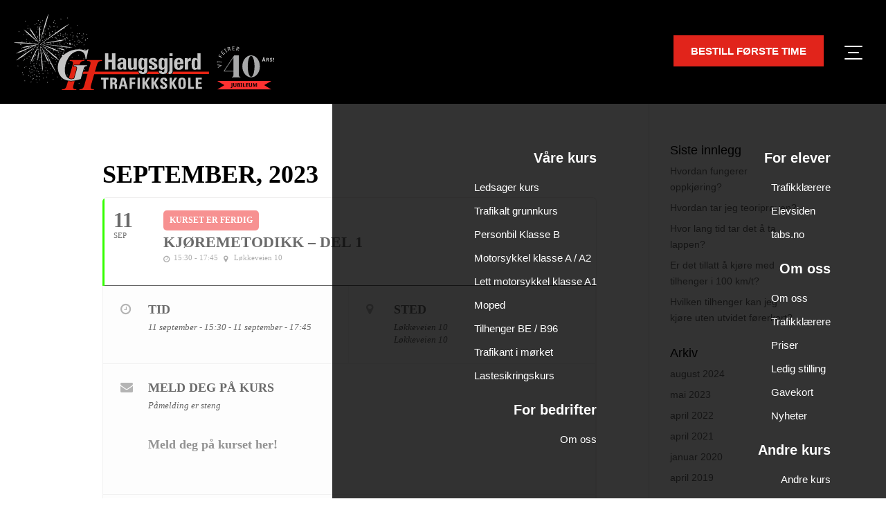

--- FILE ---
content_type: image/svg+xml
request_url: https://haugsgjerd.no/wp-content/uploads/2025/11/jubileum-haugsgjerd-2025-40.svg
body_size: 24112
content:
<?xml version="1.0" encoding="UTF-8"?>
<svg xmlns="http://www.w3.org/2000/svg" xmlns:xlink="http://www.w3.org/1999/xlink" version="1.1" viewBox="0 0 415.61 121.36">
  <!-- Generator: Adobe Illustrator 29.6.1, SVG Export Plug-In . SVG Version: 2.1.1 Build 9)  -->
  <defs>
    <style>
      .st0 {
        fill: none;
      }

      .st1 {
        fill: #ff3131;
      }

      .st2 {
        fill: #dfdfdf;
      }

      .st3 {
        fill: #d9d9d9;
      }

      .st4 {
        fill: #e42313;
      }

      .st5 {
        fill: #c4c4c4;
      }

      .st6 {
        fill: #a7a8a9;
      }

      .st7 {
        clip-path: url(#clippath-1);
      }

      .st8 {
        clip-path: url(#clippath);
      }
    </style>
    <clipPath id="clippath">
      <rect class="st0" x="324.35" y="106.52" width="87.35" height="13.92"/>
    </clipPath>
    <clipPath id="clippath-1">
      <polygon class="st0" points="411.7 106.52 324.35 106.52 336.25 113.48 324.35 120.44 411.7 120.44 399.8 113.48 411.7 106.52"/>
    </clipPath>
  </defs>
  <g id="Layer_5">
    <g>
      <path id="Path_2" class="st6" d="M81.81,41.92l.12.52.34-.41.52.05-.28-.44.21-.48-.51.12-.4-.36-.04.52-.45.27.49.2h0ZM85.86,38.22l-.4-.35-.04.53-.45.27.49.2.12.51.34-.41.52.05-.28-.44.21-.48-.52.13h.01ZM93.57,37.08l-.21.48.52-.12.39.35.04-.52.45-.27-.49-.2-.11-.52-.34.41-.52-.05.28.45h-.01ZM92.72,29.49l.28.45.19-.5.52-.12-.41-.33.04-.52-.44.29-.48-.2.13.51-.34.4.53.03h-.02ZM65.1,38.77l.48-.22.45.26-.07-.52.39-.36-.52-.1-.21-.48-.26.46-.52.05.36.38-.12.52h.02ZM73.14,46.17l-.48.21.46.25.05.52.38-.36.52.11-.23-.47.25-.45-.47.06.28-.36.53.04-.29-.44.2-.48-.52.14-.41-.34-.02.52-.45.28.5.19.12.45-.35-.38-.09.52h.02ZM69.88,50.83l-.28.45-.52.03.34.4-.13.51.49-.2.44.29-.04-.52.42-.33-.52-.12-.19-.5h-.01ZM57.9,52.29l-.36-.39-.09.52-.48.21.47.25.06.52.38-.37.52.11-.23-.47.26-.46-.52.08h-.01ZM55.83,55.77l.33.41.12-.52.5-.19-.45-.28-.03-.52-.4.34-.52-.13.2.48-.28.44.52-.04h0ZM52.95,62.96l.05.52.38-.36.52.12-.23-.48.27-.45-.52.06-.35-.39-.11.51-.48.21.46.25h0ZM55.74,67.27l.17.5.29-.44h.53l-.32-.42.17-.5-.5.17-.43-.31v.52l-.42.3.5.15v.02h.01ZM44.94,64.12l.5-.15.41.33.02-.52.43-.29-.5-.18-.13-.51-.32.42-.53-.03.3.44-.19.49h0ZM59.66,46.98l-.28-.44-.18.5-.52.13.42.33-.03.52.44-.29.5.19-.15-.51.34-.41-.53-.02h0ZM43.02,68.85l-.44-.28-.03-.52-.41.33-.51-.13.2.48-.29.44.52-.03.33.41.12-.51.5-.19h0ZM36.42,73.02l.26.46-.23.47.52-.11.37.37.06-.52.47-.25-.48-.21-.09-.52-.36.39-.52-.08h0ZM31.06,73.94l-.5.19-.44-.29.03.52-.42.32.51.13.18.49.28-.44h.53l-.33-.42.15-.5h0ZM33.32,71.07l.26.45.21-.48.52-.11-.39-.35.06-.52-.45.27-.48-.22.12.52-.36.39.52.04h0ZM31.94,68.22l.23.47.23-.47.52-.08-.37-.36.09-.52-.47.25-.47-.25.09.52-.37.37.52.07h0ZM34.26,59.27l-.39-.36-.05.52-.46.25.48.21.1.52.36-.39.52.06-.27-.45.22-.48-.52.12h0ZM36.33,53.15l-.44.29.5.17.15.5.31-.42.52.02-.3-.43.18-.49-.5.16-.42-.33v.52h0,0ZM47.73,48.96l-.37-.37-.07.52-.47.23.48.23.08.52.36-.38.52.09-.26-.46.25-.47-.52.09v.02-.02ZM49.3,41.4l.32.42.14-.51.5-.18-.44-.28v-.52l-.42.33-.51-.15.19.49-.29.44.52-.03h-.01ZM47.25,36l.47-.23.47.25-.08-.52.38-.36-.52-.09-.23-.47-.24.47-.52.06.37.37-.1.52h0ZM50,32.66l.51-.14.41.33.03-.52.44-.28-.5-.19-.13-.51-.33.41-.53-.03.29.44-.2.49s0,0,.01,0ZM56.89,31.62l.4-.35.52.13-.21-.48.28-.44-.52.05-.34-.41-.12.52-.49.2.45.26.04.52h-.01ZM106.2,58.61l.52.04.26.45.2-.48.52-.11-.41-.34.05-.52-.45.28-.48-.21.12.51-.36.39h.03ZM105.37,55.23l.27.45.2-.48.52-.12-.4-.34.05-.52-.45.28-.48-.21.12.51-.35.39.52.04h0ZM111.94,49.68l.36.39.09-.52.48-.21-.47-.25-.05-.52-.38.36-.52-.11.23.47-.26.45.52-.07h0ZM113.79,42.9l.41-.33.51.15-.19-.49.29-.44-.53.03-.32-.42-.13.51-.5.18.44.28v.52h.02,0ZM117,39.77l.48-.21.45.28-.05-.52.41-.34-.52-.12-.2-.48-.26.45-.53.04.36.39-.13.52h-.01ZM108.67,38.58l.2.48-.28.44.52-.04.34.4.12-.52.49-.2-.45-.27-.04-.52-.4.35-.51-.13h.01ZM101.21,31.98l.34.4.11-.52.49-.2-.46-.26-.04-.52-.39.36-.52-.12.21.48-.28.45.52-.05h.01v-.02ZM101.18,48.07l-.48.2-.44-.28.04.5-.41.33.52.12.19.49.28-.44.53-.03-.34-.4.13-.51v.02h-.02ZM96.3,50.42l.34-.4.52.04-.28-.44.21-.48-.51.12-.4-.35-.04.52-.45.27.49.2.12.52h0ZM83.65,51.75l-.46.25.48.21.09.47-.2.18-.52-.12.21.48-.28.44.52-.04.34.4.12-.52.49-.2-.45-.27-.04-.52.17-.19.52.07-.26-.45.23-.47-.52.11-.38-.36-.05.52h-.01ZM35.64,99.37l.28.44.19-.48.52-.12-.41-.33.04-.52-.44.28-.48-.2.13.51-.34.4.53.03h-.02ZM37.4,98.58l-.26.46-.52.04.36.39-.12.52.48-.22.45.27-.07-.52.4-.35-.52-.1-.21-.48h0ZM37.18,90.68l-.28-.44-.18.5-.52.13.42.33-.03.52.44-.29.49.19-.15-.5.34-.41-.53-.02h0ZM45.9,88.23l.12.51.33-.41.52.04-.29-.44.2-.49-.52.14-.41-.34-.02.52-.45.28.5.19h.02ZM48.47,82.04l-.45.28-.48-.22.12.52-.36.39.53.04.26.45.21-.48.52-.11-.4-.34.06-.52h0ZM54.92,77.61l-.31.42-.53-.02.31.43-.19.49.5-.15.42.32v-.52l.44-.29-.5-.17-.14-.51h0ZM57.64,72.11l.3-.44-.53.03-.32-.42-.13.51-.5.17.44.29.02.52.41-.33.51.15-.2-.49h.02-.02ZM62.36,70.54l-.44.29.5.17.13.51.32-.42.52.03-.29-.43.19-.49-.51.15-.41-.33v.52h-.01ZM60.77,63.34l.43-.31.5.18-.16-.5.32-.42h-.54l-.29-.44-.17.5-.51.15.43.31v.52h-.01ZM70.84,64.78l-.47-.23.11.52-.38.38.52.05.25.46.21-.48.52-.09-.39-.36.07-.52-.46.26h.02ZM74.08,62.13l-.34-.4-.12.51-.48.2.45.27.04.52.4-.35.51.12-.21-.48.28-.44-.52.05h-.01ZM70.21,57.19l-.52.06.36.37-.11.52.47-.23.46.26-.07-.52.39-.36-.52-.09-.22-.48-.25.47h0ZM71.79,58.02l.51-.14.41.34.03-.52.45-.28-.49-.19-.12-.52-.33.41-.52-.04.28.44-.2.48h-.01v.02ZM76.68,55.92l-.48.21-.45-.28.05.52-.41.34.52.12.2.48.27-.45.52-.04-.35-.39.12-.52h.01ZM99.74,35.86l.51-.15.41.33v-.52l.45-.28-.5-.18-.13-.51-.32.42-.53-.03.29.44-.19.49h.01,0ZM51.54,38.93l-.04.52.44-.28.48.2-.13-.51.35-.4-.53-.03-.28-.44-.2.48-.52.12.41.33h.02ZM37.56,38.6l.43-.31.5.18-.17-.5.33-.42h-.53l-.3-.44-.16.5-.51.15.43.31-.02.52h0ZM41.02,42.27l.21.48.26-.46.52-.04-.36-.39.12-.52-.48.22-.45-.27.06.52-.39.35.52.11h0ZM42.37,52.59l-.52.05.36.38-.12.52.48-.22.45.27-.06-.52.39-.35-.52-.1-.21-.48-.26.46h0ZM37.73,56.19v.52l-.45.29.5.17.14.51.32-.42.52.03-.3-.43.12-.31.17.04.2.48.27-.45.53-.04-.35-.39.12-.51-.48.2-.44-.28.05.52-.41.34h.04l-.13.05-.41-.33h0ZM41.43,63.33l-.47-.25.09.52-.38.36.52.08.23.47.23-.47.52-.07-.37-.36.09-.52-.47.25h.02,0ZM30.22,69.08l-.36-.38-.08.52-.48.23.47.23.07.52.37-.37.52.09-.25-.47.25-.46-.52.09v.02-.02ZM41.26,73.39l-.48.21-.45-.28.05.52-.4.34.52.11.2.48.26-.45.53-.04-.36-.39.12-.52v.02h.01ZM31.69,78.64l-.17.5.5-.17.42.32v-.52l.44-.3-.5-.16-.15-.5-.31.43h-.53l.31.41h0ZM31.81,83.11l.23.47.23-.47.52-.07-.37-.36.09-.52-.47.24-.47-.25.09.52-.38.36.52.08h.02-.01ZM29.46,93.24l-.2-.49.29-.44-.53.04-.33-.41-.13.51-.49.19.44.28.03.52.41-.34s.51.14.51.14ZM97.6,52.07l.51-.15.41.33v-.52l.45-.28-.5-.18-.13-.51-.32.42-.53-.03.29.44-.19.49h.01,0ZM59.86,76.67l-.51.14-.41-.34-.03.52-.44.28.49.19.13.51.33-.41.53.04-.29-.44.2-.48h0ZM104.66,110.21l-.5.18-.44-.3.02.52-.42.31.51.15.17.5.29-.44h.52l-.32-.42.16-.5h.01ZM104.51,76.93l.09.52.36-.38.52.08-.26-.46.24-.47-.52.1-.37-.37-.07.52-.47.24.48.22h0ZM90.02,101.36l-.31.43.52-.02.31.43.15-.5.5-.16-.44-.3v-.52l-.42.32-.5-.17.17.5h.02ZM69.96,99.72l-.5.18-.44-.3.03.52-.42.31.51.15.17.5.29-.44h.53l-.33-.42.16-.5h0ZM63.08,103.96l-.29-.44-.17.5-.51.15.43.31-.02.52.43-.31.5.19-.16-.5.33-.42h-.54ZM76.24,103.36l-.25-.46-.21.47-.52.09.39.36-.07.52.46-.26.47.23-.1-.52.36-.37-.52-.06h-.01ZM114.92,70.03l-.2.49.52-.14.41.34.02-.52.45-.28-.5-.19-.13-.51-.33.41-.53-.04.29.44h0ZM107.33,88.23l-.38.36.52.08.22.47.24-.47.52-.07-.37-.37.1-.52-.47.23-.46-.25.08.52s0,.02,0,.02ZM102.86,66.53l.49-.19.44.29-.03-.52.42-.32-.51-.13-.18-.5-.29.44-.52.02.33.41-.15.51h0ZM69.15,32.2l.28.44.19-.49.52-.13-.41-.33.04-.52-.44.29-.49-.2.14.5-.34.41.53.03s-.02,0-.02,0ZM45.76,36.97l.23.25.22.45-.27.45.52-.07.35.39.11-.52.48-.21-.46-.26-.05-.52-.38.36-.36-.08.06-.4.48-.22-.47-.24-.06-.52-.37.37-.52-.1.23.47-.26.46.52-.08h0v.02ZM58.86,35.86l.39-.36.52.12-.21-.48.28-.45-.52.05-.34-.4-.11.52-.49.2.45.26.04.52h0v.02ZM37.51,108.84l-.18-.5-.28.44-.53.02.34.41-.15.51.5-.2.44.29-.03-.52.42-.33-.52-.13v.02h0ZM35.94,103.91l-.44.28-.48-.2.13.51-.35.39.52.04.28.45.2-.49.52-.12-.41-.34.04-.52s0,0-.01,0ZM30.07,103.27l-.5.18-.43-.31.02.53-.43.31.51.15.17.5.29-.44h.52l-.33-.42.16-.5h.02ZM32.62,96.39l-.22-.47-.25.47-.52.07.37.37-.1.52.47-.24.46.25-.08-.52.38-.35-.52-.09h.01ZM28.28,89.07l.46-.25.47.24-.09-.52.37-.37-.52-.07-.23-.47-.23.47-.52.08.38.36-.09.52v.02h0ZM24.97,91.57l-.11.52.47-.23.46.26-.08-.52.39-.36-.52-.09-.22-.48-.25.47-.52.06.37.37h.01ZM31.98,90.79l.33.41.12-.51.49-.19-.45-.28-.03-.52-.4.34-.51-.13.2.48-.29.44.53-.04h0ZM33.83,84.57l-.47.23-.46-.25.08.52-.39.36.52.09.22.47.25-.46.52-.06-.37-.37.11-.52h-.01ZM61.79,94.09l.11-.52-.47.23-.45-.26.07.52-.39.36.52.09.21.48.25-.46.52-.05-.36-.38h0ZM52.57,100.1l-.21-.48-.26.45-.52.05.36.38-.12.52.48-.22.45.27-.06-.52.39-.35-.52-.11h0ZM58.63,86.98l-.44.28-.48-.2.13.51-.35.39.53.04.28.45.2-.49.52-.12-.41-.33.04-.52h-.02ZM47.47,101.89l-.52.11-.38-.36-.05.52-.47.25.48.21.09.52.36-.39.52.07-.26-.45.23-.47h0ZM66.22,55.27l.32.42.13-.51.5-.17-.44-.29v-.53l-.43.33-.5-.15.19.49-.3.44.53-.03h0ZM44.72,90.6l.13.51.33-.42.53.04-.29-.44.2-.48-.51.14-.41-.33-.02.52-.44.28.5.19h-.02ZM39.75,91.33l-.36.39-.52-.07.27.45-.23.48.52-.12.38.36.05-.52.46-.25-.48-.21-.1-.52h0ZM43.43,86.39l-.26-.45-.2.48-.52.11.4.35-.05.52.45-.27.48.21-.12-.52.36-.39-.52-.04s-.02,0-.02,0ZM38.59,87.09l.03-.52-.44.3-.49-.19.15.5-.33.41h.53l.29.44.17-.5.51-.13-.42-.32h0ZM35.17,86.47l.52-.12-.42-.33.04-.52-.44.28-.49-.2.13.51-.34.4.52.03.28.44.18-.48h.02ZM40.64,79.51l-.5.17-.42-.32v.52l-.42.3.5.16.15.5.31-.43h.52l-.31-.41.17-.5h0ZM35.76,78.96l-.53.03.35.4-.13.51.48-.2.44.28-.04-.52.41-.33-.52-.12-.19-.49-.28.45h.01ZM36.57,77.07l.36.38.08-.52.48-.22-.47-.24-.07-.52-.37.36-.52-.1.24.47-.25.46.52-.08h0ZM27.39,77.6l-.41.33-.51-.15.19.49-.3.43.52-.03.32.42.14-.51.5-.17-.44-.29v-.52h-.02.01ZM25.92,72.93l.25-.46.52-.05-.36-.38.11-.52-.47.23-.46-.26.07.52-.39.36.52.09.21.48h.01-.01ZM23.82,60.18l-.04.52.44-.29.49.2-.14-.51.34-.4-.53-.03-.28-.45-.19.5-.52.12.42.33h.01ZM29.26,58.71l-.41-.33v.52l-.44.29.5.17.14.51.32-.42.52.02-.3-.43.19-.49-.51.15h-.01ZM28,51.41l.36.39.1-.52.48-.21-.46-.25-.05-.52-.38.36-.52-.11.22.47-.26.45.52-.07h-.01ZM32.73,39.35l.29.43.17-.5.5-.15-.43-.31v-.52l-.42.31-.5-.17.17.5-.32.42h.54ZM28.08,36.11l.43-.3.5.19-.15-.5.33-.41h-.53l-.29-.45-.17.5-.51.14.42.31-.03.53h0ZM26.56,33.29l.2.48.27-.45.52-.04-.36-.39.12-.52-.48.21-.45-.28.05.52-.41.34.52.11h.01v.02ZM29.76,44.92l.36.39.1-.52.48-.21-.46-.25-.05-.52-.38.36-.52-.12.23.47-.26.45.52-.07h-.01v.02ZM76.88,53.31l.48-.23.45.26-.07-.52.39-.36-.52-.1-.21-.48-.25.46-.52.05.36.38-.11.52h0v.02ZM69.17,60.77l.29.44.17-.5.51-.15-.43-.31.02-.52-.43.31-.5-.18.16.5-.33.42h.54ZM64.36,58.41l.05-.52-.45.28-.48-.21.12.52-.35.39.52.04.26.45.2-.48.52-.11-.4-.34h0v-.02ZM65.76,67.59l.45-.26-.49-.2-.11-.52-.34.4-.52-.05.28.45-.21.48.52-.12.39.36.04-.52h0v-.02ZM56.11,60.07l.25.46-.25.47.52-.09.37.37.07-.52.47-.23-.47-.23-.08-.52-.36.37-.52-.09h0ZM47.87,65.19l-.26-.45-.2.48-.52.12.41.34-.05.52.45-.28.48.21-.12-.52.36-.39-.53-.04h-.02ZM43.23,47.61l.52-.12.39.35.04-.52.45-.27-.49-.2-.12-.52-.34.4-.52-.05.28.44-.21.48h0ZM50.63,53.59l.43-.31-.51-.15-.17-.5-.29.44h-.53l.33.42-.17.5.5-.18.43.31-.02-.52h0ZM58.95,57.03l-.36-.39-.1.52-.48.21.47.25.05.52.39-.36.52.11-.23-.48.26-.45-.52.07h0ZM61.87,50.61l.52-.13.4.35.04-.52.45-.27-.49-.2-.12-.52-.34.41-.52-.04.28.44-.21.48h-.01ZM63.26,48.09l.49-.19.44.29-.04-.52.42-.32-.51-.13-.19-.49-.28.44-.52.02.33.41-.14.5h0ZM63.09,57.14l.35.4.11-.52.48-.2-.45-.26-.04-.52-.39.36-.52-.12.21.48-.28.45.52-.05v-.02h.01ZM53.62,55.55l.36.39.11-.52.48-.21-.46-.25-.05-.52-.39.36-.52-.12.22.47-.26.45.52-.06h-.01ZM46.5,95.48l.48.21-.12-.52.36-.39-.52-.04-.26-.45-.2.48-.52.11.4.35-.05.52.45-.27s-.02,0-.02,0ZM53.6,89.61l-.3-.44-.17.5-.51.14.42.31-.03.52.44-.3.49.19-.15-.5.33-.41h-.53l.02-.02h-.01ZM51.65,85.7l.24-.47-.52.1-.37-.36-.07.52-.47.24.48.22.09.52.36-.38.52.08-.26-.46h0ZM46.05,75.1l-.5.17.44.29v.52l.42-.32.51.16-.19-.5.31-.43-.53.02-.31-.42-.14.51h0ZM44.37,67.58l-.52-.04-.26-.45-.2.48-.52.11.4.34-.05.52.45-.28.48.22-.12-.52.36-.39h-.02ZM38.87,65.9l-.39-.35-.04.52-.45.27.49.2.12.52.34-.41.52.04-.28-.44.2-.48-.52.13h0ZM34.59,64.57l-.34.41.53.02.28.44.18-.5.52-.13-.42-.31.03-.52-.44.29-.5-.19.15.51h0v-.02ZM28.35,62.98h.53l-.31-.41.17-.5-.5.17-.42-.31v.52l-.43.3.51.16.15.5.3-.44h0ZM27.75,61.15l-.12.51.48-.21.45.28-.05-.52.4-.34-.52-.11-.2-.48-.26.45-.52.04.36.39h-.02ZM30.72,57.04l.51.15.16.5.3-.44h.52l-.32-.42.16-.5-.5.18-.43-.31v.53l-.41.31h.01ZM33.09,49.02l.35.39-.12.52.48-.21.45.28-.05-.52.4-.34-.52-.12-.2-.48-.27.45-.52.04h0ZM26.36,48.09l.45.28-.05-.52.41-.34-.52-.11-.2-.48-.26.45-.52.04.36.39-.12.52.48-.21-.02-.02h0ZM88.72,53.47l.32.42.13-.51.5-.18-.44-.28-.02-.52-.41.33-.51-.15.2.49-.3.44.53-.03h-.02.02ZM82.46,44.83l.24.47-.25.46.52-.09.36.38.08-.52.47-.23-.47-.24-.07-.52-.37.37-.52-.09h.01ZM69.54,40.42l-.28.44h-.53l.34.42-.15.5.5-.19.44.29-.03-.52.42-.32-.52-.13-.18-.49h-.01ZM66.79,37.92l.38-.36.52.11-.23-.47.26-.45-.52.07-.36-.39-.1.52-.48.21.46.25.05.52h.02ZM55.21,41.14l.36.39.1-.52.48-.21-.46-.25-.05-.52-.38.36-.52-.11.23.47-.26.45.52-.07h-.02ZM57.12,35.24l.15-.51.51-.16-.44-.29v-.52l-.42.32-.5-.17.18.5-.31.42h.53l.31.42h-.02,0ZM110.35,37.29l.24.46.22-.47.52-.09-.39-.36.08-.52-.46.26-.47-.24.1.52-.37.37.52.07h.01ZM108.36,35.26l.33-.41.53.04-.29-.44.2-.48-.52.13-.4-.34-.03.52-.45.28.5.19.12.52h.01,0ZM102.06,37.45l-.42.31-.5-.17.17.5-.31.42h.52l.31.42.15-.5.51-.16-.44-.3v-.52h.01ZM81.95,31.45l.5-.16.42.33v-.52l.44-.29-.5-.17-.14-.5-.31.42-.53-.03.31.43-.19.5h0ZM108.76,45.3l-.2-.48-.26.45-.53.04.36.39-.12.52.48-.21.45.28-.05-.52.4-.34-.52-.11h-.01v-.02ZM101.9,42.5l-.45.28-.48-.21.12.51-.36.39.52.04.26.45.2-.48.52-.12-.4-.34.05-.52h.02ZM93.61,41.15l.27.45.2-.48.52-.12-.41-.34.04-.52-.44.28-.48-.2.12.51-.35.39.53.04h0ZM89.21,42.88l.23.47.24-.47.52-.07-.37-.37.09-.52-.47.25-.47-.25.09.52-.38.36.52.08h0ZM84.94,33.78l.26.45.2-.48.52-.11-.4-.35.06-.52-.45.27-.48-.21.12.52-.36.38.53.05h0ZM80.61,39.44l.17.5.29-.44h.53l-.33-.42.15-.5-.49.19-.44-.3.03.52-.42.32.51.13h0ZM77.94,33.62l.5-.15.42.32v-.52l.44-.29-.5-.17-.15-.5-.31.42-.53-.02.31.43-.18.49h0ZM73.93,35.22l.47-.22.45.26-.07-.52.39-.36-.52-.1-.21-.48-.25.46-.52.05.36.38-.11.52h0ZM92.87,69.81l.25-.46.52-.07-.37-.37.11-.52-.47.23-.46-.25.07.52-.38.36.52.09.22.47h0ZM29.79,97.11l-.26.45-.52.04.36.39-.12.52.48-.21.45.27-.05-.52.4-.35-.52-.11-.2-.48s-.02,0-.02,0ZM83.44,68.34l-.48.21-.45-.28.05.52-.4.34.52.11.2.48.26-.45.52-.04-.36-.39.12-.52s.02.02.02.02ZM79.13,62.55l-.47.22-.45-.26.06.52-.39.35.52.1.21.48.25-.45.52-.05-.36-.38.11-.52h0ZM79.38,59.45l-.37.37.52.06.25.46.22-.47.52-.09-.39-.36.07-.52-.45.25-.47-.23.11.52h0ZM75.49,60.19l.48-.2-.45-.26-.04-.52-.39.36-.52-.12.21.48-.27.45.52-.06.34.4.11-.52h0ZM75.09,50.61l-.17.5.5-.17.42.32v-.52l.43-.3-.5-.16-.16-.5-.3.43h-.54l.31.42h0v-.02ZM73.7,49.13l.36.39.1-.52.48-.21-.47-.25-.05-.52-.38.36-.52-.11.23.47-.26.45.52-.07h-.01ZM64.92,45.37l.47-.25.47.24-.09-.52.37-.37-.52-.07-.23-.47-.23.47-.51.08.38.36-.09.52h-.02ZM54.32,45.89l.49-.19.44.29-.03-.52.42-.31-.52-.14-.17-.5-.29.44h-.52l.33.42-.15.5v.02h0ZM45.18,42.87l.48-.21.44.28-.05-.52.41-.34-.52-.11-.2-.48-.27.45-.52.04.36.39-.11.51h-.02,0ZM40.12,33.47l.5-.2.44.29-.04-.52.36-.28.19.37-.25.46.52-.09.36.38.09-.52.47-.23-.47-.24-.07-.52-.37.37-.52-.09v.03l-.4-.11-.19-.49-.28.44-.52.02.34.41-.15.51h0ZM94.38,82.08l-.51.15.43.31-.02.52.43-.31.5.18-.17-.5.33-.42h-.53l-.29-.44-.17.5h0ZM27.21,99.31l-.44.29-.49-.19.15.51-.33.41.52.02.29.44.18-.5.51-.13-.42-.33.03-.52h0ZM82,83.29l-.42.32-.5-.16.18.5-.31.43.52-.02.31.42.15-.5.5-.17-.44-.29v-.53h.01ZM79.03,78.25l-.45.27-.48-.22.12.52-.36.39.52.04.26.45.21-.48.52-.11-.39-.35.06-.52h0ZM72.22,82.49l.38-.36.52.11-.23-.47.27-.45-.52.06-.36-.39-.1.52-.48.21.46.26.05.52h.01ZM73.4,78.39l-.19-.49-.28.44-.53.03.34.4-.13.51.49-.2.44.29-.04-.52.41-.33-.52-.12h0ZM66.73,80.25l-.48.22-.45-.27.06.52-.39.35.52.11.2.48.26-.46.52-.05-.36-.38.12-.52h0ZM67.51,67.38l-.43.31-.5-.18.16.5-.33.41h.53l.29.44.17-.5.51-.15-.43-.31.02-.52h.01ZM56.01,73.88l-.48.21-.45-.28.05.52-.41.34.52.12.2.49.27-.45.53-.04-.35-.39.13-.52h-.01ZM58.02,46.25l.12.52.34-.41.52.04-.28-.44.2-.48-.51.13-.41-.34-.03.52-.45.28.5.19h0ZM48.22,57.02l-.31-.43-.15.5-.51.16.44.3v.52l.42-.32.5.17-.18-.5.31-.42h-.54.02v.02ZM42.91,58.49l.37.36.06-.52.47-.25-.48-.22-.09-.52-.36.39-.52-.08.26.46-.23.47.52-.1h0ZM46.68,45.82l.28.45.19-.5.52-.12-.41-.33.04-.52-.44.29-.48-.2.13.51-.34.4.53.03h-.02ZM38.58,47.02l-.22.47.52-.12.39.36.04-.52.46-.26-.48-.21-.11-.52-.35.39-.52-.05.27.45h0ZM39.74,39.29l.48-.21.44.28-.04-.52.41-.34-.52-.11-.2-.48-.27.45-.52.04.35.39-.13.52s0-.02,0-.02ZM35.75,29.1l-.5-.17.44-.29v-.53l.42.32.5-.16-.19.5.31.43-.52-.02-.31.42-.15-.51"/>
      <polygon class="st6" points="55.14 24.72 55.55 24.39 56.06 24.54 55.87 24.05 56.16 23.61 55.63 23.64 55.31 23.22 55.18 23.73 54.68 23.91 55.12 24.19 55.12 24.71 55.14 24.71 55.14 24.72"/>
      <polygon class="st6" points="58.35 21.59 58.83 21.38 59.28 21.66 59.23 21.14 59.64 20.8 59.12 20.68 58.92 20.2 58.66 20.65 58.13 20.69 58.49 21.08 58.36 21.6 58.36 21.6 58.35 21.59"/>
      <polygon class="st6" points="50.02 20.4 50.22 20.88 49.94 21.32 50.46 21.28 50.8 21.68 50.92 21.16 51.41 20.96 50.96 20.69 50.92 20.17 50.52 20.52 50.01 20.39 50.01 20.39 50.02 20.4"/>
      <polygon class="st6" points="42.56 13.8 42.9 14.2 43.01 13.68 43.5 13.48 43.04 13.22 43 12.7 42.61 13.06 42.09 12.94 42.3 13.42 42.02 13.87 42.54 13.82 42.55 13.82 42.56 13.8"/>
      <polygon class="st6" points="41.09 17.68 41.6 17.53 42.01 17.86 42.01 17.34 42.46 17.06 41.96 16.88 41.83 16.37 41.51 16.79 40.98 16.76 41.27 17.2 41.08 17.69 41.09 17.69 41.09 17.68"/>
      <polygon class="st6" points="51.7 19.11 51.94 19.57 52.16 19.1 52.68 19.01 52.29 18.65 52.37 18.13 51.91 18.39 51.44 18.15 51.54 18.67 51.17 19.04 51.69 19.11 51.69 19.11 51.7 19.11"/>
      <polygon class="st6" points="49.71 17.08 50.04 16.67 50.57 16.71 50.28 16.27 50.48 15.79 49.96 15.92 49.56 15.58 49.53 16.1 49.08 16.38 49.58 16.57 49.7 17.09 49.71 17.09 49.71 17.08"/>
      <polygon class="st6" points="43.41 19.27 42.99 19.58 42.49 19.41 42.66 19.91 42.35 20.33 42.87 20.33 43.18 20.75 43.33 20.25 43.84 20.09 43.4 19.79 43.4 19.27 43.4 19.27 43.41 19.27"/>
      <polygon class="st6" points="50.11 27.12 49.91 26.64 49.65 27.09 49.12 27.13 49.48 27.52 49.36 28.04 49.84 27.83 50.29 28.11 50.24 27.59 50.64 27.25 50.12 27.14 50.11 27.14 50.11 27.12"/>
      <polygon class="st6" points="43.25 24.32 42.8 24.6 42.32 24.39 42.44 24.9 42.08 25.29 42.6 25.33 42.86 25.78 43.06 25.3 43.58 25.18 43.18 24.84 43.23 24.32 43.24 24.32 43.25 24.32"/>
      <polygon class="st6" points="20.68 71.34 21.09 71 21.6 71.16 21.41 70.66 21.7 70.23 21.17 70.25 20.85 69.84 20.72 70.34 20.22 70.52 20.66 70.8 20.66 71.32 20.68 71.32 20.68 71.34"/>
      <polygon class="st6" points="23.89 68.21 24.37 68 24.82 68.27 24.77 67.75 25.18 67.41 24.66 67.3 24.46 66.82 24.2 67.27 23.67 67.31 24.03 67.7 23.9 68.22 23.9 68.22 23.89 68.21"/>
      <polygon class="st6" points="15.56 67.02 15.76 67.5 15.48 67.93 16 67.89 16.34 68.3 16.46 67.77 16.95 67.57 16.5 67.3 16.46 66.78 16.06 67.13 15.55 67 15.55 67 15.56 67.02"/>
      <polygon class="st6" points="8.1 60.42 8.44 60.82 8.55 60.3 9.04 60.09 8.58 59.83 8.54 59.31 8.15 59.67 7.63 59.55 7.84 60.03 7.56 60.48 8.08 60.43 8.09 60.43 8.1 60.42"/>
      <polygon class="st6" points="20.38 51.99 20.89 51.84 21.3 52.17 21.3 51.65 21.75 51.37 21.25 51.19 21.12 50.68 20.8 51.1 20.27 51.07 20.56 51.51 20.37 52 20.38 52 20.38 51.99"/>
      <polygon class="st6" points="17.24 65.73 17.48 66.18 17.7 65.71 18.22 65.62 17.83 65.26 17.91 64.74 17.45 65 16.98 64.76 17.08 65.28 16.71 65.65 17.23 65.72 17.23 65.72 17.24 65.73"/>
      <polygon class="st6" points="15.25 63.7 15.58 63.29 16.11 63.33 15.82 62.89 16.02 62.41 15.5 62.54 15.1 62.2 15.07 62.72 14.62 63 15.12 63.19 15.24 63.71 15.25 63.71 15.25 63.7"/>
      <polygon class="st6" points="22.7 53.58 22.28 53.89 21.78 53.72 21.95 54.22 21.64 54.64 22.16 54.64 22.47 55.06 22.62 54.56 23.13 54.4 22.69 54.1 22.69 53.58 22.69 53.58 22.7 53.58"/>
      <polygon class="st6" points="15.65 73.74 15.45 73.26 15.19 73.71 14.66 73.75 15.02 74.14 14.9 74.66 15.38 74.45 15.83 74.73 15.78 74.21 16.18 73.87 15.66 73.76 15.65 73.76 15.65 73.74"/>
      <polygon class="st6" points="8.79 70.94 8.34 71.22 7.86 71.01 7.98 71.52 7.62 71.91 8.14 71.95 8.4 72.4 8.6 71.92 9.12 71.8 8.72 71.46 8.77 70.94 8.78 70.94 8.79 70.94"/>
      <polygon class="st6" points="19.14 84.21 19.03 84.73 19.5 84.5 19.96 84.76 19.88 84.24 20.27 83.88 19.75 83.79 19.53 83.31 19.28 83.78 18.76 83.84 19.13 84.21 19.13 84.21 19.14 84.21"/>
      <polygon class="st6" points="11.56 49.52 11.45 50.04 11.92 49.8 12.38 50.06 12.3 49.55 12.69 49.19 12.17 49.1 11.95 48.62 11.7 49.09 11.18 49.15 11.55 49.52 11.55 49.52 11.56 49.52"/>
      <polygon class="st6" points="19.9 40.59 19.79 41.11 20.26 40.88 20.72 41.14 20.64 40.62 21.03 40.26 20.51 40.18 20.29 39.69 20.04 40.16 19.52 40.22 19.89 40.59 19.89 40.59 19.9 40.59"/>
      <polygon class="st6" points="14.29 96.81 14.18 97.33 14.65 97.1 15.11 97.36 15.03 96.84 15.42 96.48 14.89 96.4 14.68 95.91 14.43 96.38 13.91 96.44 14.28 96.81 14.28 96.81 14.29 96.81"/>
      <polygon class="st6" points="22.01 19.02 21.9 19.54 22.37 19.31 22.83 19.57 22.75 19.05 23.14 18.69 22.62 18.6 22.4 18.12 22.15 18.59 21.63 18.65 22 19.02 22 19.02 22.01 19.02"/>
      <polygon class="st6" points="78.93 21.85 78.82 22.37 79.29 22.14 79.75 22.4 79.67 21.88 80.05 21.52 79.53 21.43 79.31 20.95 79.06 21.42 78.54 21.48 78.92 21.85 78.92 21.85 78.93 21.85"/>
      <polygon class="st6" points="64.38 10.94 64.27 11.46 64.74 11.23 65.2 11.49 65.12 10.97 65.51 10.61 64.99 10.52 64.77 10.04 64.52 10.51 64 10.57 64.37 10.94 64.37 10.94 64.38 10.94"/>
      <polygon class="st6" points="101.03 18.3 100.92 18.82 101.39 18.59 101.85 18.85 101.77 18.33 102.16 17.97 101.64 17.88 101.42 17.4 101.17 17.87 100.65 17.93 101.02 18.3 101.02 18.3 101.03 18.3"/>
      <polygon class="st6" points="15.1 33.03 14.99 33.55 15.46 33.31 15.92 33.58 15.84 33.06 16.23 32.7 15.71 32.61 15.49 32.13 15.24 32.6 14.72 32.66 15.09 33.03 15.09 33.03 15.1 33.03"/>
      <polygon class="st6" points="65.77 25.95 65.66 26.47 66.13 26.24 66.59 26.5 66.51 25.98 66.9 25.62 66.38 25.54 66.16 25.05 65.91 25.52 65.39 25.58 65.76 25.95 65.76 25.95 65.77 25.95"/>
      <polygon class="st6" points="65.97 15.1 65.86 15.62 66.33 15.39 66.79 15.65 66.71 15.13 67.1 14.77 66.58 14.68 66.36 14.2 66.11 14.67 65.59 14.73 65.96 15.1 65.96 15.1 65.97 15.1"/>
      <polygon class="st6" points="85.33 6.69 85.22 7.21 85.69 6.98 86.15 7.24 86.07 6.72 86.46 6.36 85.94 6.27 85.72 5.79 85.47 6.26 84.95 6.32 85.32 6.69 85.32 6.69 85.33 6.69"/>
      <polygon class="st6" points="20.65 33.23 20.54 33.74 21.01 33.51 21.47 33.77 21.39 33.26 21.78 32.89 21.26 32.81 21.04 32.32 20.79 32.8 20.27 32.85 20.64 33.23 20.64 33.23 20.65 33.23"/>
      <polygon class="st6" points="33.47 17.27 33.36 17.78 33.83 17.55 34.29 17.81 34.21 17.29 34.6 16.93 34.08 16.85 33.86 16.36 33.61 16.84 33.09 16.89 33.46 17.27 33.46 17.27 33.47 17.27"/>
      <polygon class="st6" points="16.57 85.68 16.46 86.19 16.93 85.96 17.39 86.22 17.31 85.7 17.7 85.34 17.18 85.26 16.96 84.77 16.71 85.25 16.19 85.3 16.56 85.68 16.56 85.68 16.57 85.68"/>
      <polygon class="st6" points="17.09 106.63 16.98 107.15 17.45 106.92 17.91 107.18 17.83 106.66 18.22 106.3 17.7 106.21 17.48 105.73 17.23 106.2 16.71 106.26 17.08 106.63 17.08 106.63 17.09 106.63"/>
    </g>
    <g>
      <path id="Path_3" class="st2" d="M36.35,91.2l.2.48.27-.45.52-.04-.35-.39.12-.51-.48.21-.45-.28.05.52-.4.34.52.11h0ZM41.13,81.56l-.29.44.52-.04.33.41.12-.51.5-.19-.45-.28-.03-.52-.41.34-.51-.14.2.49h.02ZM31.48,74.39l.36-.38.52.07-.26-.45.24-.47-.52.11-.37-.37-.07.52-.47.24.48.22.09.52h0ZM37.11,73.26l.21-.48.52-.1-.39-.35.06-.52-.45.27-.48-.21.12.52-.36.38.53.05.26.45h-.02,0ZM61,65.76l-.15.5.49-.19.44.29-.03-.52.42-.32-.52-.13-.18-.5-.28.44h-.53l.34.42h0ZM62.47,70.04l-.39.35-.52-.13.2.48-.28.44.52-.05.34.41.12-.52.49-.2-.45-.27-.04-.52h0ZM79.91,48.74l.45-.28.48.21-.12-.52.36-.39-.52-.04-.27-.45-.2.48-.52.11.4.34-.05.52v.02h-.01ZM57.73,78.9l.22.48.25-.47.52-.05-.37-.38.11-.52-.47.23-.45-.26.07.52-.39.36.52.09h-.01ZM50.64,76.29l.12.51.33-.41.53.04-.29-.44.2-.48-.52.13-.4-.34-.03.52-.45.28.49.19h.02ZM48.27,79.41l-.47.24-.47-.25.09.52-.38.36.52.08.23.47.23-.47.52-.07-.37-.36.09-.52h.01ZM81.91,38.88l-.19.5-.52.12.42.33-.04.52.44-.29.49.2-.14-.51.34-.41-.53-.02-.28-.44h.01ZM78.06,36.34l.44-.28.48.2-.13-.51.34-.4-.52-.03-.28-.44-.19.49-.52.12.41.33-.04.52h0ZM51.46,59.68l.37-.37.52.09-.25-.46.25-.47-.52.09-.36-.37-.07.52-.47.23.47.23.07.52h0ZM74.22,32.66l.35-.39.52.06-.28-.45.22-.48-.52.12-.39-.36-.05.52-.45.26.48.21.11.52h0ZM48.72,44.74l-.47-.23.11.52-.37.39.52.05.25.46.21-.48.52-.1-.39-.36.07-.52-.45.26h0ZM40.78,41.6l-.39.36-.52-.12.22.48-.27.45.52-.06.35.39.11-.52.48-.21-.46-.25-.04-.52ZM36.81,49.68l.45-.27.48.21-.12-.52.36-.39-.53-.04-.26-.45-.2.48-.52.11.4.34-.06.52h0ZM32.76,47.3l.28.32-.13.51.48-.2.44.28-.04-.52.36-.28h.04v-.02l.03-.03-.08-.03-.29-.33.13-.52-.48.21-.45-.28.05.52-.33.28h-.06l.02.03-.04.04.09.03h-.02ZM34.21,49.93l.23.47.23-.47.53-.08-.38-.36.09-.52-.47.25-.47-.24.09.52-.37.37.52.07h0ZM34.18,51.82l.41-.34-.52-.12-.2-.49-.27.45-.52.04.35.39-.12.52.48-.21.44.28-.05-.52h0ZM103.73,42.33l.29.44.17-.5.51-.15-.42-.31.02-.52-.43.3-.5-.18.16.5-.32.41h.52v.02h0ZM104.08,32.24l.36-.39.52.07-.26-.45.23-.47-.52.11-.38-.36-.05.52-.47.25.48.21.09.52h0ZM116.05,33.35l.46-.25.47.23-.1-.52.37-.37-.52-.06-.25-.47-.22.47-.52.09.38.36-.08.52h0ZM76.46,54.07l.48-.22.45.26-.07-.52.39-.35-.52-.11-.21-.48-.26.46-.52.05.36.38-.12.52h.02ZM72.72,54.62l.24.47.23-.47.52-.09-.38-.36.08-.52-.46.25-.47-.23.1.52-.37.37.52.07v-.02h0ZM71.49,60.6l-.44-.28.04.52-.41.33.52.12.19.49.28-.44.53-.03-.34-.4.13-.51-.49.2s-.01,0,0,0ZM85.07,46.91l-.07.52.45-.26.48.22-.11-.52.36-.38-.52-.05-.25-.46-.21.48-.52.1.39.36h0ZM82.63,55.98h.53l.29.44.17-.5.51-.15-.43-.31v-.52l-.42.31-.5-.18.16.5-.32.42h0ZM79.17,61.44l-.24-.47-.24.47-.52.08.38.36-.08.52.46-.25.47.24-.09-.52.37-.37-.52-.07h0ZM73.3,64.54l-.33.42-.52-.04.29.44-.2.49.51-.14.41.33.02-.52.44-.28-.5-.19-.13-.51h0ZM67.99,68.73l-.48.22.47.24.07.52.37-.37.52.1-.24-.47.26-.46-.52.08-.36-.37-.08.52h-.01ZM59.59,69.69l-.41.33.52.12.19.49.28-.45.52-.03-.34-.4.14-.51-.49.2-.44-.29.04.52v.02h0ZM53.28,72.49l.26.46.21-.48.52-.1-.39-.35.06-.52-.45.27-.48-.22.12.52-.36.38.52.05h0ZM49.26,74.95l-.44.29.5.17.15.5.31-.42h.52l-.31-.41.18-.5-.5.16-.42-.32v.53h0ZM51.02,69.9l.47-.23.45.26-.07-.52.39-.36-.52-.09-.22-.48-.25.46-.52.06.37.37-.11.52h.01ZM58.72,47.3l.31.43.15-.5.51-.15-.44-.3v-.52l-.42.31-.5-.17.17.5-.31.42h.53v-.02ZM46.33,61.88l.34-.41.52.05-.28-.45.21-.48-.52.12-.39-.36-.04.52-.45.27.49.2.11.52h0v.02ZM52.74,61.99l-.09.52.47-.25.47.24-.1-.52.37-.37-.52-.07-.23-.47-.23.47-.52.09.38.36h0ZM43.81,47.92l.36.39.09-.52.47-.22-.47-.25-.06-.52-.37.37-.52-.11.23.47-.25.46.52-.08h0ZM51.82,53.38l.42-.32.5.16-.18-.49.31-.43h-.53l-.31-.41-.15.51-.5.16.44.29v.52h0ZM49.25,46.66l-.46.26-.47-.23.11.52-.37.37.52.06.24.47.22-.47.53-.09-.39-.36.08-.52h-.01ZM53.63,48.84l.25.46.21-.48.52-.1-.39-.35.07-.52-.46.26-.47-.23.11.52-.36.38.52.05h0ZM62.38,45.44l-.17.5.5-.17.43.31v-.52l.42-.31-.51-.15-.16-.5-.3.44h-.53l.33.42h0v-.02ZM61.73,37.39l-.38.37-.52-.1.23.47-.26.45.52-.07.36.38.09-.52.48-.22-.47-.24-.06-.52h.01ZM66.99,39.24l.5-.17.42.31v-.52l.42-.3-.51-.15-.16-.5-.3.44h-.52l.32.41-.17.5h0v-.02ZM72.29,40.52l.48-.21.45.27-.06-.52.4-.35-.52-.11-.21-.48-.26.46-.52.04.36.39-.12.51h0ZM84.28,38.76l.33-.41.52.03-.29-.44.2-.48-.51.14-.41-.34-.02.52-.44.28.5.19.13.51h-.02.01ZM74.78,44.48l-.37.37.52.07.24.47.22-.47.52-.08-.38-.36.08-.52-.46.25-.47-.24.09.52h.01ZM69.22,48.38l.22.48.25-.47.52-.05-.36-.37.11-.52-.47.23-.46-.26.07.52-.39.36.51.09h0ZM67.43,50.01l-.32-.42-.14.51-.5.17.44.29v.52l.42-.33.5.15-.19-.49.3-.43-.52.03h.02-.01ZM63.28,58.81l-.36.38.52.05.26.46.21-.48.52-.1-.39-.36.07-.52-.45.26-.48-.22.12.52h-.02ZM54.58,52.44l-.42-.31v.52l-.43.3.5.15.15.51.31-.43h.53l-.31-.42.17-.5-.5.17h0ZM42.23,49.26l.27.45.2-.48.52-.12-.41-.34.05-.52-.44.28-.48-.2.12.51-.35.39.52.04h0ZM44.03,53.16l-.02-.52-.41.33-.51-.15.2.49-.3.44.53-.03.32.42.13-.51.5-.18-.44-.28h-.02.02ZM44.41,65.66l-.39.36.52.09.21.48.25-.46.52-.05-.36-.38.11-.52-.47.23-.45-.26.07.52h0ZM43.33,62.47l-.21-.48-.25.45-.52.05.36.38-.12.52.48-.23.45.26-.07-.52.39-.35-.52-.1h0v.02ZM27.83,107.67l-.44.3-.5-.18.16.5-.33.41h.52l.29.44.17-.5.51-.15-.42-.31.03-.52h0ZM31.43,102.27l-.47.24-.47-.25.09.52-.37.36.52.08.23.47.23-.47.52-.07-.37-.36.09-.52h0ZM27.2,94.17l.36.39.09-.52.48-.21-.46-.25-.06-.52-.38.36-.52-.11.23.47-.26.45.52-.07h0ZM24.23,87.27h.53l.29.44.17-.5.51-.15-.43-.31.02-.52-.43.3-.5-.18.16.5-.33.41v.02h0ZM32.03,82.07l-.52-.04.28.44-.2.48.51-.13.4.34.03-.52.47-.28-.49-.19-.12-.52-.33.41h-.03ZM29.53,75.54l.22.47.25-.46.52-.06-.37-.37.11-.52-.47.23-.45-.26.07.52-.39.36.52.09h-.01ZM26.19,69.17l.51-.14.41.33.03-.52.44-.28-.5-.19-.13-.51-.33.42-.53-.04.29.44-.2.49s.01,0,0,0ZM34.94,65.94l-.44-.28.04.52-.41.34.52.12.2.48.28-.44.52-.04-.34-.39.13-.52-.48.2-.02.02h0ZM34.45,61.24l.39.36.05-.52.46-.26-.49-.2-.11-.52-.35.39-.52-.06.28.45-.22.48.52-.12h0ZM34.19,42.67l-.13.51.48-.2.44.29-.03-.52.41-.33-.52-.13-.19-.49-.28.45-.52.03.34.4h0ZM26.71,35.71l.36-.39.52.07-.26-.45.23-.47-.52.11-.38-.36-.05.52-.47.25.48.21.1.52h-.01ZM32.96,33.35l.5-.19.44.29-.03-.52.42-.31-.51-.14-.17-.5-.29.44h-.53l.33.42-.15.5v.02h-.01ZM37.92,35.89l.34.41.12-.52.49-.2-.45-.27-.04-.52-.39.35-.52-.13.2.48-.28.44.52-.05h0ZM40.31,35.41l.35.39.11-.52.48-.21-.46-.25-.05-.52-.38.36-.51-.12.23.48-.27.45.52-.06h-.02ZM47.36,31.87l.17.5.29-.44h.53l-.34-.42.15-.5-.5.19-.44-.29.03.52-.42.32.52.13h0ZM48.08,30.87l.28.44.18-.5.51-.13-.42-.32.03-.52-.44.3-.49-.19.15.5-.33.41h.53v.02h0ZM62.14,53.82l-.29-.44-.17.5-.51.14.42.31-.03.52.43-.3.5.19-.15-.5.33-.41h-.53v-.02h0ZM61.19,28.66l.27.45.2-.48.52-.12-.4-.34.05-.52-.45.28-.48-.21.12.52-.36.39.52.04h.01ZM65.62,31.11l.43-.31.5.18-.16-.5.32-.42h-.52l-.3-.44-.16.5-.51.15.43.31-.02.52h0ZM70.61,34.89l.3.42.15-.5.51-.16-.44-.3v-.52l-.42.31-.5-.17.17.5-.31.42s.54,0,.54,0ZM81.58,34.12l.44-.28.48.2-.13-.51.34-.4-.52-.03-.28-.45-.2.48-.52.12.41.34-.04.52h.02,0ZM89.99,33.74l.36.39.1-.52.48-.21-.46-.25-.05-.52-.38.36-.52-.11.23.47-.26.45.52-.07h-.02ZM94.19,35.7l.5-.17.43.31v-.52l.42-.31-.51-.15-.16-.5-.3.43h-.53l.32.42-.17.5h0ZM101.61,36.3l.31.42.15-.5.5-.16-.44-.29v-.52l-.42.31-.5-.16.18.5-.31.42h.53v-.02ZM114.34,41.09l.19.49.28-.44.53-.03-.34-.4.13-.51-.49.2-.44-.28.04.52-.41.33.52.12h0ZM105.86,44.94l.36-.39.52.07-.26-.45.23-.47-.52.11-.38-.36-.05.52-.46.25.48.21.1.52h-.02ZM104.32,44.62l-.34.41-.52-.04.28.44-.2.48.52-.13.4.34.03-.52.45-.28-.49-.19-.12-.52h-.01ZM93.46,48.61l.26.46.21-.48.52-.1-.39-.35.06-.52-.45.27-.48-.22.12.52-.36.38.52.05h0ZM90.79,49.21l-.15.5.49-.19.44.3-.03-.52.42-.32-.51-.13-.18-.5-.29.44h-.52l.33.42h0ZM91.6,58.94l-.44.3.51.16.15.5.31-.43h.52l-.31-.42.17-.5-.5.17-.42-.31v.52h.01ZM94.11,61.47l-.26-.45-.2.49-.52.11.41.34-.05.52.44-.28.48.21-.12-.52.36-.39-.53-.04h-.01ZM27.35,83.58l-.42.31.51.14.17.5.29-.44h.53l-.33-.42.15-.5-.49.19-.44-.3.02.52h0ZM83.49,67.57l-.25-.46-.22.47-.52.1.39.36-.07.51.45-.26.47.23-.11-.52.36-.37-.52-.05h.02ZM66.73,71.51l-.41.33-.51-.15.19.49-.29.44.52-.03.32.42.13-.51.5-.17-.44-.28v-.52h-.01v-.02ZM68.56,75.39l-.39.35-.52-.13.2.48-.28.44.52-.04.34.41.12-.52.49-.2-.45-.27-.04-.52h.01ZM75.25,79.32l-.44.3-.49-.19.15.5-.33.41h.52l.29.44.18-.5.51-.13-.42-.32.03-.52h0ZM96.91,44.44l.19.49.28-.44.52-.03-.34-.41.13-.5-.49.2-.44-.28.04.52-.42.33.52.12h.01ZM67.43,64.13l-.12-.51-.33.41-.53-.04.29.44-.2.48.51-.13.41.34.03-.52.44-.28-.49-.19h-.01ZM62.07,83.89l-.5.18-.44-.3.02.52-.42.31.5.15.17.5.3-.44h.52l-.32-.42.16-.5h0ZM54.45,93.6l-.37.37-.52-.1.24.47-.25.46.52-.08.36.38.09-.52.47-.23-.47-.24-.07-.52h0ZM111.2,32.29l.34.41.12-.52.49-.2-.45-.28-.04-.52-.39.34-.52-.12.2.48-.28.44.52-.04h.01ZM50.14,90.39l-.22-.48-.25.47-.52.05.36.37-.11.52.47-.23.46.26-.07-.52.39-.36-.52-.1h0v.02ZM39.68,95.55l.47-.23.46.25-.08-.52.39-.36-.52-.09-.22-.48-.25.47-.52.07.37.37-.11.52h.01ZM40.79,100.16l.33.41.12-.51.5-.19-.44-.28-.03-.52-.41.34-.51-.14.2.49-.29.44.52-.04h0ZM41.51,104.6l-.44.28-.48-.2.13.51-.35.4.52.03.28.45.2-.49.52-.12-.41-.33.04-.52h-.01ZM113.44,57.56l.34-.41.52.04-.28-.44.2-.48-.52.13-.4-.34-.03.52-.45.27.49.2.12.52h.01ZM114.8,108.25l-.31.42h-.52l.31.41-.18.5.5-.16.42.32v-.52l.44-.29-.5-.17-.15-.5h-.01ZM85.46,96.76l-.29-.44-.17.5-.51.14.42.31-.03.52.44-.3.5.19-.15-.5.33-.42s-.54,0-.54,0ZM54.06,108.75l-.15-.5-.31.42h-.52l.31.42-.17.49.5-.16.42.32v-.52l.44-.3-.5-.16h-.02ZM87.52,79.87l.43-.31.5.17-.17-.5.32-.42h-.52l-.3-.43-.16.5-.51.15.43.31v.52h-.02ZM72.75,68.27l-.35-.39-.11.52-.48.2.46.26.04.52.39-.36.52.12-.21-.48.28-.45-.52.05h-.02ZM111.91,70.84l-.39.36-.52-.12.21.48-.27.45.52-.06.35.4.11-.52.48-.2-.45-.26-.05-.52h0ZM77.66,94.51l-.45.27-.48-.22.12.52-.36.39.52.04.26.46.21-.48.52-.11-.4-.35.06-.52h0ZM88.5,110.66l-.2.49.51-.15.41.34.02-.52.44-.28-.5-.19-.13-.51-.33.41-.53-.03.29.44s.02,0,.02,0ZM112.51,88.41l-.19.49.5-.15.42.32v-.53l.44-.29-.5-.17-.15-.51-.31.42-.52-.02.31.43h0ZM101.17,93.67l-.36-.38.52-.05.25-.45.21.48.52.11-.4.35.07.52-.45-.26-.48.22.12-.52"/>
      <polygon class="st2" points="38.29 21.27 38.58 21.71 38.75 21.21 39.26 21.06 38.84 20.75 38.86 20.23 38.43 20.53 37.93 20.35 38.09 20.85 37.77 21.26 38.29 21.26 38.29 21.28 38.29 21.27"/>
      <polygon class="st2" points="38.64 11.18 39 10.79 39.52 10.86 39.26 10.41 39.49 9.94 38.97 10.05 38.59 9.69 38.54 10.21 38.07 10.46 38.55 10.67 38.64 11.19 38.64 11.19 38.64 11.18"/>
      <polygon class="st2" points="50.61 12.29 51.07 12.04 51.54 12.27 51.44 11.75 51.82 11.38 51.3 11.32 51.05 10.85 50.83 11.32 50.31 11.41 50.69 11.77 50.61 12.29 50.61 12.29 50.61 12.29"/>
      <polygon class="st2" points="36.17 15.24 36.48 15.66 36.63 15.16 37.13 15 36.69 14.71 36.69 14.19 36.27 14.5 35.77 14.34 35.95 14.84 35.64 15.26 36.17 15.26 36.17 15.26 36.17 15.24"/>
      <polygon class="st2" points="48.9 20.03 49.09 20.52 49.37 20.08 49.9 20.05 49.56 19.65 49.69 19.14 49.2 19.34 48.76 19.06 48.8 19.58 48.39 19.91 48.91 20.03 48.91 20.03 48.9 20.03"/>
      <polygon class="st2" points="40.42 23.88 40.78 23.49 41.3 23.56 41.04 23.11 41.27 22.64 40.75 22.75 40.37 22.39 40.32 22.91 39.86 23.16 40.34 23.37 40.44 23.89 40.43 23.89 40.42 23.88"/>
      <polygon class="st2" points="38.88 23.56 38.54 23.97 38.02 23.93 38.3 24.37 38.11 24.85 38.62 24.72 39.02 25.06 39.05 24.54 39.5 24.26 39.01 24.07 38.89 23.55 38.88 23.55 38.88 23.56"/>
      <polygon class="st2" points="45.76 11.23 46.1 11.64 46.22 11.12 46.71 10.92 46.26 10.64 46.22 10.12 45.83 10.46 45.31 10.34 45.51 10.82 45.23 11.26 45.75 11.22 45.75 11.22 45.76 11.23"/>
      <polygon class="st2" points="12.57 54.98 12.86 55.41 13.03 54.91 13.54 54.76 13.12 54.45 13.14 53.93 12.71 54.23 12.21 54.05 12.37 54.55 12.05 54.96 12.57 54.96 12.57 54.98 12.57 54.98"/>
      <polygon class="st2" points="12.92 44.89 13.28 44.5 13.8 44.57 13.54 44.11 13.77 43.65 13.25 43.76 12.87 43.4 12.82 43.92 12.35 44.17 12.83 44.38 12.92 44.89 12.92 44.89 12.92 44.89"/>
      <polygon class="st2" points="24.89 46 25.35 45.75 25.82 45.98 25.72 45.46 26.09 45.09 25.57 45.02 25.32 44.56 25.1 45.02 24.58 45.11 24.96 45.48 24.88 46 24.88 46 24.89 46"/>
      <polygon class="st2" points="10.45 48.95 10.76 49.36 10.91 48.86 11.41 48.71 10.97 48.41 10.97 47.89 10.55 48.21 10.05 48.05 10.23 48.55 9.92 48.96 10.45 48.96 10.45 48.96 10.45 48.95"/>
      <polygon class="st2" points="23.18 53.74 23.37 54.23 23.65 53.79 24.18 53.76 23.84 53.36 23.97 52.85 23.48 53.05 23.04 52.77 23.08 53.29 22.67 53.62 23.19 53.74 23.19 53.74 23.18 53.74"/>
      <polygon class="st2" points="19.46 60.06 19.82 59.67 20.34 59.74 20.08 59.29 20.31 58.81 19.79 58.93 19.41 58.56 19.36 59.09 18.9 59.34 19.38 59.54 19.48 60.06 19.46 60.06 19.46 60.06"/>
      <polygon class="st2" points="17.92 59.74 17.58 60.15 17.06 60.11 17.34 60.54 17.14 61.02 17.66 60.89 18.06 61.23 18.09 60.71 18.54 60.43 18.05 60.25 17.93 59.72 17.92 59.72 17.92 59.74"/>
      <polygon class="st2" points="20.04 44.93 20.38 45.34 20.5 44.82 20.99 44.62 20.54 44.34 20.5 43.82 20.11 44.16 19.59 44.04 19.79 44.52 19.51 44.96 20.03 44.92 20.03 44.92 20.04 44.93"/>
      <polygon class="st2" points="56.48 30.64 56.77 31.08 56.94 30.58 57.45 30.43 57.04 30.12 57.05 29.6 56.62 29.9 56.12 29.72 56.29 30.22 55.97 30.63 56.48 30.63 56.48 30.65 56.48 30.64"/>
      <polygon class="st2" points="56.83 20.55 57.19 20.16 57.71 20.23 57.45 19.78 57.68 19.31 57.16 19.42 56.79 19.06 56.73 19.58 56.26 19.83 56.74 20.04 56.83 20.56 56.83 20.56 56.83 20.55"/>
      <polygon class="st2" points="68.8 21.66 69.26 21.41 69.73 21.64 69.63 21.12 70.01 20.75 69.49 20.69 69.24 20.22 69.02 20.69 68.5 20.78 68.88 21.14 68.8 21.66 68.8 21.66 68.8 21.66"/>
      <polygon class="st2" points="54.36 24.61 54.67 25.03 54.82 24.53 55.32 24.37 54.88 24.08 54.88 23.56 54.46 23.87 53.96 23.71 54.14 24.21 53.83 24.63 54.36 24.63 54.36 24.63 54.36 24.61"/>
      <polygon class="st2" points="67.09 29.4 67.28 29.89 67.56 29.45 68.09 29.42 67.75 29.02 67.88 28.51 67.39 28.71 66.95 28.43 66.99 28.95 66.58 29.28 67.1 29.4 67.1 29.4 67.09 29.4"/>
      <polygon class="st2" points="58.61 33.25 58.97 32.86 59.49 32.93 59.23 32.48 59.46 32.01 58.94 32.12 58.56 31.76 58.51 32.28 58.05 32.53 58.54 32.74 58.63 33.26 58.62 33.26 58.61 33.25"/>
      <polygon class="st2" points="57.07 32.93 56.73 33.34 56.22 33.3 56.49 33.74 56.3 34.22 56.81 34.09 57.22 34.43 57.24 33.91 57.69 33.63 57.2 33.44 57.08 32.92 57.07 32.92 57.07 32.93"/>
      <polygon class="st2" points="63.95 20.6 64.29 21.01 64.41 20.49 64.9 20.29 64.45 20.01 64.41 19.49 64.02 19.83 63.5 19.71 63.7 20.19 63.42 20.63 63.94 20.59 63.94 20.59 63.95 20.6"/>
      <polygon class="st2" points="17.24 71.28 16.87 71.65 16.35 71.55 16.59 72.02 16.34 72.48 16.86 72.4 17.22 72.78 17.31 72.26 17.78 72.03 17.31 71.79 17.24 71.27 17.24 71.27 17.24 71.28"/>
      <polygon class="st2" points="12.93 68.07 12.71 67.59 12.46 68.06 11.94 68.11 12.3 68.48 12.19 69 12.66 68.77 13.12 69.03 13.05 68.51 13.44 68.15 12.92 68.05 12.92 68.05 12.93 68.07"/>
      <polygon class="st2" points="26.96 26.16 26.59 26.53 26.07 26.43 26.31 26.9 26.06 27.36 26.58 27.28 26.94 27.66 27.03 27.14 27.5 26.91 27.03 26.67 26.96 26.15 26.96 26.15 26.96 26.16"/>
      <polygon class="st2" points="22.65 22.95 22.43 22.47 22.18 22.94 21.66 22.99 22.02 23.36 21.91 23.88 22.38 23.65 22.84 23.91 22.77 23.39 23.16 23.03 22.64 22.93 22.64 22.93 22.65 22.95"/>
      <polygon class="st2" points="24.04 97.41 23.67 97.79 23.15 97.69 23.39 98.16 23.14 98.62 23.66 98.54 24.02 98.91 24.11 98.4 24.58 98.16 24.11 97.93 24.04 97.41 24.04 97.41 24.04 97.41"/>
      <polygon class="st2" points="14.04 93.28 13.82 92.8 13.57 93.27 13.05 93.32 13.41 93.69 13.3 94.21 13.77 93.98 14.23 94.24 14.16 93.72 14.55 93.36 14.03 93.26 14.03 93.26 14.04 93.28"/>
      <polygon class="st2" points="6.6 82.5 6.13 82.27 6.24 82.79 5.87 83.18 6.39 83.23 6.64 83.69 6.85 83.21 7.37 83.11 6.98 82.75 7.05 82.23 6.6 82.49 6.6 82.49 6.6 82.5"/>
      <polygon class="st2" points="8.1 27.92 7.63 27.69 7.74 28.21 7.37 28.6 7.89 28.65 8.14 29.11 8.35 28.63 8.87 28.53 8.48 28.17 8.55 27.65 8.1 27.91 8.1 27.91 8.1 27.92"/>
      <polygon class="st2" points="18.52 11.18 18.05 10.95 18.16 11.47 17.79 11.86 18.31 11.91 18.56 12.37 18.77 11.89 19.29 11.79 18.9 11.43 18.97 10.91 18.52 11.17 18.52 11.17 18.52 11.18"/>
      <polygon class="st2" points="79.94 23.45 79.47 23.22 79.58 23.74 79.21 24.13 79.73 24.18 79.98 24.64 80.19 24.16 80.71 24.06 80.32 23.7 80.39 23.18 79.94 23.44 79.94 23.44 79.94 23.45"/>
      <polygon class="st2" points="75.14 8.02 74.67 7.79 74.78 8.31 74.41 8.7 74.93 8.75 75.18 9.21 75.39 8.73 75.91 8.63 75.52 8.27 75.59 7.75 75.14 8.01 75.14 8.01 75.14 8.02"/>
      <polygon class="st2" points="63.54 13 63.07 12.77 63.18 13.29 62.81 13.68 63.33 13.73 63.58 14.19 63.79 13.71 64.31 13.61 63.92 13.25 63.99 12.73 63.54 12.99 63.54 12.99 63.54 13"/>
      <polygon class="st2" points="91.22 22.01 90.75 21.78 90.86 22.3 90.49 22.69 91.01 22.74 91.26 23.2 91.47 22.72 91.99 22.62 91.6 22.26 91.67 21.74 91.22 22 91.22 22 91.22 22.01"/>
    </g>
  </g>
  <g id="Layer_1">
    <path id="Path_4" class="st3" d="M40.24,46.4s-.39-.31-1.08-.86-1.65-1.35-2.82-2.3c-.58-.48-1.22-1-1.88-1.54s-1.36-1.13-2.09-1.72c-1.45-1.19-2.98-2.49-4.52-3.77-.77-.64-1.55-1.28-2.31-1.89s-1.52-1.24-2.23-1.86-1.38-1.23-1.99-1.83c-.63-.6-1.21-1.16-1.74-1.7s-1-1.03-1.43-1.49-.78-.84-1.08-1.17c-.59-.66-.91-1.06-.91-1.06l.11-.12s.44.27,1.16.76c.36.25.8.56,1.3.92s1.05.77,1.65,1.23,1.24.97,1.9,1.51,1.37,1.14,2.07,1.75,1.41,1.29,2.12,1.97c.72.68,1.44,1.38,2.18,2.05,1.47,1.36,2.94,2.72,4.31,4.01.68.64,1.34,1.26,1.97,1.85s1.22,1.16,1.77,1.67c1.08,1.04,2,1.9,2.63,2.51s1,.95,1,.95l-.11.12"/>
    <path id="Path_5" class="st3" d="M42.72,48.34s.48.39,1.32,1.06c.84.68,2.02,1.65,3.45,2.82.71.59,1.49,1.22,2.3,1.88s1.67,1.38,2.55,2.12c1.77,1.47,3.66,3.04,5.56,4.6l2.84,2.33c.94.76,1.86,1.52,2.73,2.27.87.75,1.7,1.5,2.47,2.22.39.36.76.7,1.12,1.04.36.35.7.68,1.04,1,.67.64,1.26,1.24,1.79,1.77s.98,1,1.35,1.4.66.7.85.92.29.34.29.34l-.1.11-.37-.25c-.25-.16-.6-.4-1.03-.71s-.98-.69-1.58-1.14-1.28-.96-2-1.53c-.36-.28-.74-.58-1.14-.88-.38-.31-.78-.64-1.2-.97-.82-.66-1.67-1.38-2.54-2.13s-1.74-1.57-2.62-2.38-1.8-1.65-2.7-2.48c-1.81-1.65-3.63-3.31-5.33-4.85-.85-.77-1.67-1.53-2.45-2.24s-1.51-1.39-2.19-2.01c-1.36-1.25-2.49-2.29-3.27-3.02s-1.24-1.15-1.24-1.15l.1-.12"/>
    <path id="Path_6" class="st3" d="M44.06,46.77l1.85-1.36c1.18-.86,2.86-2.09,4.88-3.57,1-.74,2.11-1.54,3.26-2.38s2.38-1.73,3.65-2.65c2.53-1.83,5.24-3.79,7.95-5.74,1.34-.99,2.69-1.97,4.03-2.93,1.32-.98,2.63-1.93,3.91-2.83s2.53-1.75,3.73-2.53c.6-.4,1.18-.78,1.74-1.15s1.12-.72,1.64-1.06c1.06-.68,2.03-1.28,2.9-1.82s1.63-1,2.26-1.37,1.13-.66,1.47-.85.52-.29.52-.29l.09.12s-.16.13-.45.39-.75.62-1.31,1.08-1.26,1.02-2.06,1.65-1.71,1.33-2.71,2.09c-.5.37-1.02.77-1.57,1.17s-1.1.82-1.68,1.24c-1.15.85-2.39,1.73-3.66,2.63-1.29.89-2.63,1.79-4,2.69s-2.76,1.84-4.15,2.77c-2.77,1.87-5.53,3.72-8.13,5.48-1.3.87-2.55,1.72-3.74,2.52s-2.33,1.55-3.37,2.25c-2.09,1.39-3.82,2.54-5.04,3.35s-1.91,1.26-1.91,1.26l-.09-.12"/>
    <path id="Path_7" class="st3" d="M41.19,46.32s.2-.73.55-2.01.85-3.1,1.45-5.29c.3-1.08.63-2.28.98-3.53s.72-2.58,1.1-3.94c.77-2.73,1.59-5.65,2.41-8.55.41-1.45.81-2.92,1.21-4.35s.78-2.85,1.18-4.2c.42-1.36.82-2.67,1.24-3.9.2-.61.41-1.22.6-1.8.2-.58.4-1.14.58-1.67.37-1.08.74-2.05,1.06-2.92s.61-1.62.85-2.23.44-1.1.58-1.43.21-.5.21-.5l.15.04s-.04.19-.11.54c-.07.36-.17.86-.31,1.51-.14.65-.31,1.43-.53,2.33-.22.9-.45,1.91-.74,3-.14.55-.29,1.12-.44,1.72s-.33,1.2-.5,1.83c-.34,1.25-.72,2.57-1.13,3.93s-.86,2.76-1.34,4.17c-.46,1.41-.93,2.85-1.4,4.28-.93,2.88-1.86,5.76-2.73,8.45-.44,1.35-.86,2.66-1.26,3.89s-.79,2.4-1.15,3.49c-.72,2.15-1.31,3.95-1.72,5.21l-.66,1.97-.14-.04"/>
    <path id="Path_8" class="st3" d="M36.25,49.51l-1.38.64c-.88.4-2.13.97-3.65,1.65-.76.34-1.57.71-2.44,1.1s-1.78.79-2.72,1.22c-1.89.84-3.9,1.74-5.92,2.64-1,.45-2.01.9-3,1.36s-1.97.89-2.92,1.3c-.96.39-1.89.76-2.77,1.08-.44.17-.88.33-1.3.48s-.84.29-1.22.43c-.78.28-1.5.51-2.15.71s-1.2.37-1.67.51-.84.24-1.08.3-.39.11-.39.11l-.05-.14s.12-.07.34-.2c.22-.13.56-.32.98-.55s.94-.52,1.55-.83,1.27-.66,2.02-1.01c.37-.18.76-.36,1.16-.56s.83-.38,1.25-.58c.86-.4,1.78-.8,2.74-1.19s1.96-.77,2.97-1.15c1.01-.38,2.05-.77,3.09-1.16,2.05-.79,4.12-1.58,6.05-2.33.96-.37,1.89-.74,2.78-1.08s1.73-.65,2.5-.94c1.55-.58,2.84-1.07,3.74-1.4s1.42-.52,1.42-.52l.05.13"/>
    <path id="Path_9" class="st3" d="M36.44,51.22l-1.38,1.03c-.88.66-2.12,1.6-3.63,2.72-.76.56-1.56,1.16-2.43,1.81-.86.64-1.78,1.31-2.72,2.01-1.89,1.39-3.9,2.87-5.91,4.36-1,.76-2.01,1.5-3,2.23s-1.95,1.46-2.91,2.14-1.89,1.32-2.8,1.89c-.45.29-.89.58-1.32.85s-.84.53-1.24.78c-.79.5-1.53.94-2.19,1.33s-1.24.73-1.72,1-.85.48-1.12.61-.41.21-.41.21l-.09-.12.34-.31c.22-.2.54-.48.96-.84s.92-.78,1.52-1.27,1.26-1.04,2.01-1.62c.37-.28.76-.59,1.15-.9.41-.3.83-.61,1.25-.94.85-.66,1.78-1.32,2.74-1.99s1.97-1.34,3-2.01c1.02-.68,2.07-1.38,3.12-2.06,2.08-1.39,4.15-2.78,6.11-4.09.98-.65,1.91-1.28,2.81-1.88s1.75-1.15,2.53-1.67c1.56-1.03,2.88-1.89,3.79-2.5s1.44-.94,1.44-.94l.09.12"/>
    <path id="Path_10" class="st3" d="M42.26,49.98s.08.63.22,1.74.34,2.69.58,4.6c.12.95.25,1.98.38,3.08s.27,2.25.41,3.44c.28,2.38.58,4.93.88,7.47.15,1.27.31,2.53.46,3.79s.31,2.48.43,3.67.21,2.36.28,3.45c.04.55.07,1.08.1,1.6s.05,1.01.07,1.5c.04.96.07,1.84.09,2.62s.03,1.46.02,2.03,0,1,0,1.31-.02.47-.02.47h-.15s-.04-.15-.11-.44-.15-.73-.26-1.28-.23-1.22-.36-1.99-.28-1.64-.41-2.59c-.07-.48-.14-.98-.21-1.49s-.13-1.04-.2-1.58c-.14-1.09-.27-2.25-.38-3.44s-.2-2.44-.27-3.69c-.09-1.25-.18-2.53-.26-3.8-.19-2.55-.37-5.1-.55-7.5-.09-1.19-.17-2.35-.25-3.45s-.14-2.13-.2-3.09c-.12-1.91-.23-3.51-.31-4.63s-.11-1.75-.11-1.75h.15"/>
    <path id="Path_11" class="st3" d="M38.83,47.57s-.6,0-1.67-.03-2.58-.04-4.41-.07c-.91-.02-1.89-.04-2.94-.05s-2.14-.04-3.28-.07c-2.28-.05-4.71-.11-7.14-.17-1.22-.03-2.43-.04-3.63-.07-1.19,0-2.37-.04-3.51-.09s-2.23-.12-3.27-.21c-.52-.04-1.03-.09-1.52-.12s-.96-.09-1.41-.13c-.91-.09-1.74-.19-2.47-.28s-1.38-.19-1.91-.26-.94-.14-1.23-.2-.44-.08-.44-.08v-.15s.16,0,.45-.04c.29-.03.7-.05,1.24-.09s1.18-.05,1.92-.08c.74-.03,1.58-.03,2.49-.04h1.42c.49,0,1,0,1.52.02,1.04,0,2.14.04,3.28.1s2.31.15,3.5.25,2.41.19,3.61.28c2.43.17,4.85.34,7.12.5,1.14.08,2.23.16,3.28.23s2.03.15,2.93.23c1.82.13,3.33.26,4.39.34s1.66.13,1.66.13v.15"/>
    <path id="Path_12" class="st3" d="M40.3,48.47s-.42.11-1.16.28-1.78.44-3.04.74c-.63.15-1.31.32-2.03.5s-1.49.36-2.28.54c-1.57.37-3.25.76-4.93,1.14-.84.2-1.68.4-2.51.6s-1.64.4-2.43.56-1.57.29-2.29.4-1.43.21-2.07.28-1.24.13-1.77.19-.99.08-1.37.1c-.76.04-1.2.04-1.2.04l-.03-.15s.41-.17,1.13-.42c.36-.12.8-.28,1.3-.44.5-.16,1.08-.33,1.7-.51s1.31-.36,2.03-.53,1.49-.35,2.28-.51,1.62-.28,2.46-.41,1.69-.26,2.54-.41c1.71-.28,3.4-.58,5-.83.8-.12,1.57-.25,2.3-.37s1.42-.22,2.07-.32c1.28-.2,2.34-.36,3.08-.48s1.17-.17,1.17-.17l.04.15"/>
    <path id="Path_13" class="st3" d="M44.2,52.33s.2.39.54,1.06.83,1.63,1.4,2.78c.29.58.6,1.2.94,1.87s.68,1.36,1.04,2.09c.72,1.44,1.47,3,2.23,4.54.37.77.76,1.55,1.15,2.3s.76,1.5,1.09,2.23.64,1.45.92,2.14.52,1.34.74,1.95.42,1.17.58,1.67.3.94.41,1.31c.21.73.31,1.16.31,1.16l-.13.06s-.26-.36-.67-1c-.2-.33-.44-.72-.71-1.16s-.56-.97-.88-1.54-.64-1.19-.98-1.85-.68-1.37-1-2.11-.64-1.51-.95-2.29-.63-1.59-.96-2.39c-.66-1.59-1.33-3.17-1.93-4.68-.31-.75-.6-1.47-.88-2.16-.28-.68-.53-1.33-.77-1.93-.48-1.2-.88-2.2-1.16-2.9s-.44-1.1-.44-1.1l.13-.06"/>
    <path id="Path_14" class="st3" d="M47.56,46.77s.53-.11,1.45-.29l3.82-.77c.79-.16,1.65-.33,2.55-.52s1.87-.36,2.85-.55c1.98-.38,4.1-.78,6.2-1.2,1.06-.2,2.12-.41,3.16-.62s2.06-.42,3.06-.59,1.96-.31,2.88-.42c.46-.05.91-.12,1.34-.17s.85-.09,1.25-.13c.8-.09,1.55-.14,2.2-.2s1.23-.09,1.71-.11.84-.04,1.1-.04h.39l.03.15s-.13.04-.37.12-.6.19-1.06.31-1,.28-1.64.44-1.36.34-2.14.52c-.4.09-.81.19-1.23.28s-.86.18-1.32.28c-.91.19-1.87.36-2.86.52s-2.03.3-3.08.44-2.12.28-3.18.42l-6.27.86c-1,.13-1.97.28-2.88.4s-1.79.23-2.59.34c-1.6.2-2.93.38-3.87.5s-1.47.19-1.47.19l-.03-.15"/>
    <path id="Path_15" class="st3" d="M44.15,48.15s.45.17,1.23.44c.78.29,1.9.7,3.24,1.19l2.17.8c.77.28,1.58.59,2.42.9,1.67.62,3.46,1.31,5.24,1.98.89.34,1.79.67,2.67.99s1.75.64,2.58.98,1.62.68,2.36,1.02,1.44.68,2.09,1,1.23.61,1.74.9.96.52,1.32.73c.73.42,1.14.68,1.14.68l-.06.13s-.47-.1-1.28-.31c-.41-.11-.9-.25-1.46-.42s-1.18-.36-1.87-.59-1.41-.48-2.19-.76-1.58-.6-2.41-.92c-.83-.35-1.66-.72-2.52-1.12s-1.72-.79-2.59-1.18c-1.74-.77-3.49-1.54-5.12-2.28-.82-.36-1.6-.72-2.35-1.06s-1.45-.66-2.11-.96c-1.3-.6-2.38-1.08-3.15-1.44s-1.18-.55-1.18-.55l.05-.14"/>
    <path id="Path_16" class="st3" d="M68.6,53.95s.84.13,2.08.36c.62.12,1.34.25,2.12.41s1.6.33,2.42.5c.42.09.83.16,1.24.23s.81.14,1.19.24.74.23,1.08.36.66.26.94.39c.27.12.53.25.78.39.23.12.44.24.6.34.18.1.35.21.51.34l-.04.15s-.23.03-.61.04h-.68c-.29,0-.58-.03-.87-.07-.32-.04-.66-.08-1.01-.15-.37-.06-.74-.14-1.1-.25-.39-.11-.77-.25-1.15-.4-.39-.15-.78-.29-1.18-.44-.8-.28-1.6-.53-2.34-.81-.74-.26-1.44-.52-2.03-.73-1.18-.44-1.97-.76-1.97-.75l.04-.15"/>
    <path id="Path_17" class="st3" d="M40.18,49.33s-.2.44-.52,1.2-.82,1.85-1.39,3.16c-.29.65-.6,1.36-.92,2.11s-.69,1.53-1.05,2.35c-.73,1.63-1.52,3.35-2.31,5.08-.39.86-.78,1.73-1.15,2.6s-.76,1.7-1.14,2.5-.78,1.57-1.17,2.29-.76,1.39-1.12,2.01-.69,1.18-1,1.67-.58.92-.82,1.27c-.46.7-.75,1.08-.75,1.08l-.13-.07s.13-.46.4-1.26c.13-.4.3-.88.5-1.42s.44-1.16.7-1.82.57-1.38.9-2.12c.33-.76.69-1.53,1.08-2.33s.83-1.61,1.28-2.44c.45-.83.9-1.66,1.34-2.5.88-1.68,1.75-3.38,2.6-4.94.42-.78.83-1.55,1.21-2.27s.76-1.4,1.08-2.03c.68-1.25,1.24-2.3,1.64-3.03s.63-1.15.63-1.15l.13.07"/>
    <path id="Path_18" class="st3" d="M40.23,46.38s-.26-.36-.7-1-1.08-1.55-1.85-2.63c-.38-.55-.8-1.14-1.24-1.77s-.89-1.29-1.37-1.97c-.95-1.37-1.95-2.85-2.94-4.31-.5-.74-1.01-1.46-1.52-2.18s-1-1.42-1.45-2.12-.86-1.39-1.24-2.05-.74-1.3-1.06-1.89-.6-1.13-.84-1.62-.44-.92-.61-1.27c-.33-.71-.5-1.14-.5-1.14l.13-.08s.31.33.82.92c.26.29.56.66.9,1.08s.72.92,1.12,1.45.83,1.12,1.26,1.74c.44.62.89,1.3,1.34,1.99s.88,1.44,1.32,2.2c.44.76.88,1.52,1.34,2.28.92,1.52,1.83,3.04,2.68,4.48.42.72.84,1.4,1.22,2.07s.76,1.28,1.08,1.86c.67,1.15,1.23,2.11,1.62,2.78s.61,1.06.61,1.06l-.12.08"/>
    <path id="Path_19" class="st3" d="M41.19,46.34s-.03-.42-.06-1.15-.08-1.79-.13-3.04c-.03-.63-.05-1.31-.09-2.03s-.05-1.49-.09-2.27c-.06-1.57-.11-3.24-.16-4.93-.03-.84-.06-1.67-.11-2.5s-.07-1.64-.08-2.42.03-1.55.05-2.27.07-1.4.12-2.03.11-1.21.17-1.73.12-.95.17-1.33c.11-.74.2-1.15.2-1.15h.15s.09.42.2,1.15c.05.37.12.82.18,1.33s.12,1.08.16,1.73.1,1.31.13,2.03.05,1.49.05,2.27-.04,1.6-.08,2.42-.07,1.66-.11,2.5c-.05,1.68-.1,3.36-.16,4.93-.04.78-.06,1.55-.09,2.27s-.06,1.4-.09,2.03c-.05,1.26-.1,2.31-.13,3.04s-.05,1.15-.05,1.15h-.16"/>
    <path id="Path_21" class="st6" d="M48.66,48.15l1.95.2c1.24.12,3.01.31,5.14.52,1.07.11,2.21.23,3.44.35,1.22.13,2.5.27,3.83.41,2.66.29,5.49.6,8.33.9,1.42.15,2.84.29,4.23.44s2.77.28,4.1.44,2.6.35,3.81.55c.61.1,1.2.19,1.77.28s1.12.2,1.64.28c1.06.19,2.02.36,2.87.53s1.6.33,2.21.45,1.08.25,1.41.32.5.12.5.12l-.02.15h-.52c-.34,0-.84-.03-1.45-.05-.63-.03-1.39-.06-2.26-.12s-1.85-.12-2.92-.21c-.53-.04-1.08-.09-1.66-.13s-1.16-.12-1.77-.18c-1.23-.12-2.51-.27-3.83-.44s-2.69-.38-4.07-.6-2.8-.43-4.2-.64l-8.28-1.23c-1.32-.2-2.6-.39-3.8-.57s-2.36-.36-3.41-.53c-2.12-.33-3.88-.6-5.1-.78s-1.94-.31-1.94-.31l.03-.15"/>
    <path id="Path_22" class="st6" d="M47.64,56.17s.33.56.89,1.55,1.36,2.39,2.31,4.09c.48.84,1,1.76,1.55,2.73s1.12,1.99,1.71,3.06c1.18,2.12,2.44,4.38,3.71,6.65.64,1.13,1.28,2.26,1.9,3.37s1.24,2.2,1.82,3.26c.56,1.08,1.1,2.12,1.59,3.12.25.5.48.99.71,1.46s.44.92.64,1.38c.42.88.77,1.69,1.09,2.42s.6,1.36.81,1.89.38.94.49,1.23.17.44.17.44l-.13.07s-.09-.13-.27-.38-.43-.62-.74-1.1-.69-1.06-1.11-1.72-.89-1.43-1.39-2.27c-.25-.42-.51-.85-.77-1.31-.26-.45-.53-.92-.8-1.4-.56-.97-1.12-1.99-1.69-3.08s-1.12-2.2-1.68-3.34-1.14-2.3-1.72-3.46c-1.16-2.31-2.33-4.63-3.41-6.8-.55-1.08-1.08-2.13-1.56-3.14s-.96-1.94-1.39-2.81c-.86-1.74-1.58-3.2-2.08-4.21s-.78-1.6-.78-1.6l.13-.07"/>
    <path id="Path_23" class="st6" d="M40.42,54.52s-.02.31-.04.85-.08,1.32-.13,2.25c-.03.46-.06.96-.09,1.49s-.07,1.09-.12,1.67c-.07,1.16-.18,2.39-.28,3.63-.05.61-.09,1.24-.12,1.85s-.07,1.21-.13,1.79-.15,1.13-.25,1.65-.2,1.02-.3,1.47-.21.87-.32,1.24-.2.69-.28.95c-.17.52-.29.82-.29.82l-.15-.02s-.05-.32-.09-.86c-.03-.28-.04-.61-.05-1s-.02-.81,0-1.28.03-.97.05-1.5.08-1.08.15-1.66.18-1.16.29-1.77.22-1.21.33-1.82c.2-1.23.39-2.44.6-3.59.1-.57.2-1.12.28-1.64s.19-1.02.27-1.48c.17-.92.29-1.68.4-2.21s.16-.84.16-.84l.15.02"/>
  </g>
  <g id="Layer_4">
    <path id="Path_20" class="st3" d="M79.89,66.52c0,.88-.72,1.6-1.6,1.6s-1.6-.72-1.6-1.6.72-1.6,1.6-1.6h0c.88,0,1.6.72,1.6,1.6"/>
    <path id="Path_24" class="st6" d="M91.24,47.5c0,.92-.75,1.67-1.67,1.67s-1.67-.75-1.67-1.67.75-1.67,1.67-1.67h0c.92,0,1.67.74,1.67,1.66h0"/>
    <path id="Path_25" class="st6" d="M79.96,82.77c0,.92-.74,1.68-1.66,1.68s-1.68-.74-1.68-1.66.74-1.68,1.66-1.68h0c.92,0,1.66.74,1.67,1.66"/>
  </g>
  <g id="Layer_3">
    <g class="st8">
      <g class="st7">
        <path id="Path_59" class="st1" d="M324.35,106.52h87.35v13.92h-87.35v-13.92Z"/>
      </g>
    </g>
    <path id="Path_61" class="st6" d="M350.73,69.32v21.41h-14.3l14.36-21.46-.05.05h-.01ZM359.33,66.02h-7.4l-16.51,24.71v.8h15.31v5.5c0,2.55-1.15,3.16-2.5,3.16v.85h13.61v-.85c-1.31,0-2.5-.6-2.5-3.16v-31.01h0Z"/>
    <path id="Path_62" class="st6" d="M378.94,66.03c-7.76,0-14.06,7.85-14.06,17.5s6.3,17.5,14.06,17.5,14-7.85,14-17.5-6.25-17.5-14-17.5ZM378.94,66.88c3,0,5.4,7.46,5.4,16.66s-2.41,16.66-5.4,16.66-5.46-7.46-5.46-16.66,2.45-16.66,5.46-16.66Z"/>
    <path id="Path_63" class="st3" d="M326,85.81l-.19-.8,3.53-2.23c.47-.28.89-.5,1.25-.68-.48.03-.96,0-1.44-.07l-4.15-.45-.19-.8,6.52.76.16.76-5.52,3.53h.03v-.02Z"/>
    <path id="Path_64" class="st3" d="M330.99,75.73l-.07,2.23-.45-.03-.13-.73-4.92-.19-.2.73-.45-.03.07-2.23.45.03.16.73,4.92.19.19-.73.45.03h-.02Z"/>
    <path id="Path_65" class="st3" d="M332.69,69.37l-.34.7-5.54-2.74,1.53-3.1.61.29-1.18,2.39,1.96.98,1.12-2.23.61.29-1.12,2.23,2.35,1.16v.02h0Z"/>
    <path id="Path_66" class="st3" d="M337.42,62.81l-2.33,2.53-4.53-4.2,2.33-2.53.5.48-1.8,1.96,1.41,1.3,1.71-1.85.5.45-1.71,1.85,1.62,1.5,1.8-1.96.5.45h0v.02Z"/>
    <path id="Path_67" class="st3" d="M340.86,60.38l-1.87,1.23-.25-.39.5-.55-2.67-4.12-.7.25-.25-.36,1.87-1.23.25.36-.5.57,2.67,4.12.7-.28.25.39h0Z"/>
    <path id="Path_68" class="st3" d="M342.62,56.03l.86-.28c.38-.09.72-.31.96-.61.17-.29.19-.65.07-.96-.08-.32-.31-.57-.61-.68-.38-.08-.78-.05-1.14.09l-.84.28.7,2.17h0ZM342.82,56.65l.77,2.44-.76.25-1.89-5.89,1.62-.52c.55-.24,1.18-.27,1.75-.09.46.19.8.59.92,1.08.28.73,0,1.55-.66,1.96l2.46,2.1-.86.29-2.19-1.98-1.16.36h0Z"/>
    <path id="Path_69" class="st3" d="M352.42,57.81l-3.44.03-.04-6.18,3.44-.03.03.68-2.67.03v1.94l2.51-.03v.66l-2.51.03.03,2.21,2.67-.03v.68h-.02Z"/>
    <path id="Path_70" class="st3" d="M356.42,55.31l.86.28c.37.13.76.15,1.14.04.29-.14.51-.39.6-.7.11-.31.08-.65-.09-.93-.26-.3-.61-.51-1-.6l-.84-.25-.66,2.17h-.01ZM356.22,55.95l-.76,2.44-.76-.23,1.82-5.9,1.62.5c.59.13,1.12.46,1.5.93.26.42.31.95.13,1.41-.2.74-.89,1.25-1.66,1.21l.8,3.15-.86-.28-.68-2.87-1.17-.36h.02Z"/>
    <path id="Path_71" class="st3" d="M400.08,69.69c0,.21-.06.41-.19.57l1.89,5.38h-1.25l-.41-1.32h-2.03l-.39,1.32h-1.28l1.89-5.38c-.11-.17-.17-.37-.16-.57-.01-.24.08-.47.25-.64.19-.17.43-.26.68-.25.26,0,.51.08.7.25.19.16.29.39.28.64h.02ZM399.85,73.33c-.38-1.2-.6-1.88-.64-2.03-.04-.13-.07-.26-.09-.39-.09.34-.34,1.14-.73,2.42h1.46ZM399.46,69.69c0-.1-.04-.19-.12-.25-.06-.07-.15-.12-.25-.12s-.2.04-.28.12c-.14.17-.11.41.05.55.06.05.14.08.22.09.09,0,.18-.03.25-.09.08-.08.12-.18.12-.29h.01Z"/>
    <path id="Path_72" class="st3" d="M404.53,72.56h.39c.29.02.57-.04.82-.19.19-.14.29-.37.28-.6.02-.22-.09-.44-.28-.55-.26-.14-.55-.2-.84-.19h-.36v1.52h-.01ZM404.53,73.52v2.12h-1.16v-5.54h1.62c.58-.04,1.17.1,1.66.41.37.29.58.75.55,1.23,0,.32-.09.63-.28.89-.2.26-.46.47-.76.6l1.62,2.42h-1.3l-1.32-2.12h-.64.01Z"/>
    <path id="Path_73" class="st3" d="M412.64,74.09c.02.46-.19.9-.55,1.18-.43.32-.95.47-1.48.44-.54.01-1.08-.1-1.57-.32v-1.09c.3.15.61.27.93.36.24.06.48.09.73.09.21.01.42-.03.6-.13.13-.11.21-.28.2-.45,0-.1-.03-.2-.09-.28-.07-.1-.17-.18-.28-.25-.23-.15-.48-.28-.73-.39-.27-.13-.52-.28-.76-.45-.17-.15-.31-.33-.41-.52-.11-.21-.17-.45-.16-.68-.02-.44.17-.86.5-1.14.39-.31.89-.46,1.39-.44.28,0,.55.04.82.12.28.07.55.16.82.28l-.36.92c-.25-.1-.5-.18-.76-.25-.19-.05-.38-.07-.57-.07-.18-.01-.36.05-.5.16-.12.1-.19.25-.19.41,0,.1.02.19.07.28.06.09.14.17.23.23.11.06.36.19.76.36.4.17.76.44,1.05.77.2.25.3.57.29.89h.02v-.03Z"/>
    <path id="Path_74" class="st3" d="M415.4,73.79h-.92l-.2-3.69h1.33l-.21,3.69h0ZM414.26,75.09c-.01-.18.04-.35.16-.48.15-.12.34-.17.52-.16.35-.02.65.26.67.61v.03c0,.18-.06.35-.19.48-.29.21-.69.21-.98,0-.13-.12-.2-.3-.19-.48h.01Z"/>
    <path id="Path_75" d="M347.13,118.07c-.26,0-.52-.03-.77-.09v-1.08c.2.05.41.08.61.09.24.02.46-.08.6-.28.14-.25.21-.53.19-.82v-5.65h1.28v5.65c.04.57-.13,1.14-.48,1.6-.36.39-.88.6-1.41.57h-.02Z"/>
    <path id="Path_76" d="M355.47,110.25v3.92c0,.41-.1.81-.29,1.16-.2.34-.5.61-.86.77-.42.19-.88.29-1.34.28-.65.04-1.3-.18-1.8-.6-.44-.43-.67-1.03-.64-1.65v-3.9h1.25v3.69c-.03.37.07.74.28,1.05.26.24.61.35.96.32.33.03.65-.09.89-.32.22-.3.32-.68.29-1.05v-3.69h1.28-.01v.02Z"/>
    <path id="Path_77" d="M356.94,110.25h1.89c.64-.05,1.28.08,1.85.36.4.25.63.7.6,1.16.01.31-.08.63-.25.89-.16.22-.41.37-.68.41v.04c.33.06.62.24.82.5s.29.59.28.92c.02.51-.21.99-.61,1.3-.47.33-1.04.49-1.62.45h-2.26v-6.05h-.01v.02ZM358.22,112.64h.76c.26.02.52-.04.76-.16.16-.12.25-.32.23-.52.02-.2-.08-.4-.25-.5-.25-.12-.52-.18-.8-.16h-.68v1.34h-.02ZM358.22,113.66v1.57h.84c.27.02.54-.05.77-.2.18-.15.27-.38.25-.61,0-.5-.36-.76-1.08-.76h-.8.02Z"/>
    <path id="Path_78" d="M364.88,116.29h-2.74v-.73l.73-.34v-3.9l-.73-.34v-.73h2.74v.73l-.73.34v3.9l.73.34v.73Z"/>
    <path id="Path_79" d="M365.92,116.29v-6.04h1.28v5h2.46v1.05h-3.74Z"/>
    <path id="Path_80" d="M374.19,116.29h-3.48v-6.04h3.48v1.05h-2.21v1.32h2.05v1.05h-2.05v1.57h2.21v1.05h0Z"/>
    <path id="Path_81" d="M380.35,110.25v3.92c0,.41-.1.81-.29,1.16-.2.34-.5.61-.86.77-.42.19-.88.29-1.34.28-.65.04-1.3-.18-1.8-.6-.44-.43-.67-1.03-.64-1.65v-3.9h1.25v3.69c-.03.37.07.74.28,1.05.26.24.61.35.96.32.33.03.65-.09.89-.32.22-.3.32-.68.29-1.05v-3.69h1.28-.01v.02Z"/>
    <path id="Path_82" d="M384.38,116.29l-1.44-4.74h-.04c.05.98.09,1.62.09,1.94v2.8h-1.16v-6.04h1.75l1.41,4.63h.04l1.5-4.63h1.73v6.04h-1.18v-3.31c0-.19.04-.65.07-1.41h-.04l-1.55,4.72h-1.18Z"/>
  </g>
  <g id="Layer_2">
    <g>
      <path class="st0" d="M228.04,88.54c-1.52,1.05-3.63,1.55-6.45,1.55-2.27,0-4.07-.58-5.35-1.72-1.01-.9-1.64-2.08-1.88-3.53v3.47c0,1.44-.14,2.66-.41,3.7h16.5c-.08-.4-.12-.82-.12-1.26v-1.42h2.55c-.64-.44-1.17-1.03-1.58-1.77-.4-.72-.7-1.63-.92-2.73-.28,1.55-1.07,2.81-2.34,3.69v.02Z"/>
      <path class="st0" d="M222.24,84.78c.4,0,.7-.08.89-.24.12-.1.19-.2.19-.44,0,0-.05-.56-1.74-1.59v.56c0,.65.11,1.16.31,1.48.15.24.25.24.35.24h0Z"/>
      <path class="st0" d="M171.88,84.64c.51,0,.83-.18,1.11-.62.36-.57.55-1.52.55-2.73v-.35c-1.23.1-1.72.35-1.9.47-.35.25-.53.79-.53,1.61,0,.63.1,1.11.3,1.39.12.18.24.24.47.24h0Z"/>
      <path class="st0" d="M262.65,84.41c.1.17.23.33.71.33.41,0,.6-.15.75-.38.19-.29.41-.88.41-2.05v-.94h-2.24v.68c0,1.5.23,2.12.37,2.37h0Z"/>
      <path class="st0" d="M247.52,95.74h.69c.32,0,.62-.01.9-.03h-2.02c.13.01.28.02.43.03h0Z"/>
      <path class="st0" d="M207.01,89.55c-.08.04-.16.09-.25.13-.46.22-.93.39-1.41.49v.34c.05.8.21,1.02.22,1.02,0,0,.15.11.64.11.37,0,.52-.07.53-.07h0s.21-.43.28-2.01h0Z"/>
      <path class="st0" d="M238.4,91.63c.37,0,.52-.07.53-.07t0,0s.21-.43.28-2.02c-.08.04-.16.09-.25.13-.46.22-.93.39-1.41.49v.34c.05.81.22,1.02.22,1.02.03.03.21.11.63.11Z"/>
      <path class="st0" d="M238.24,95.75c.37,0,.71-.01,1.05-.03h-2c.31.02.62.03.95.03Z"/>
      <path class="st0" d="M204.18,90.55l-4.86-.02v.23c0,.45.05.87.15,1.26h5.03c-.18-.35-.29-.84-.31-1.47h0Z"/>
      <path class="st0" d="M236.38,90.55l-4.86-.02v.23c0,.45.05.87.15,1.26h5.03c-.18-.35-.29-.84-.31-1.47h0Z"/>
      <path class="st0" d="M206.05,95.75c.37,0,.71-.01,1.05-.03h-2c.31.02.62.03.95.03Z"/>
      <path class="st4" d="M245.88,92.9c-.31.82-.72,1.51-1.25,2.05-.28.29-.61.54-.97.76h2.21v-2.81h0Z"/>
      <path class="st4" d="M311.61,92.02h-57.07c-.2,1.5-.63,2.61-1.32,3.33-.12.13-.25.25-.39.36h58.78v-3.69Z"/>
      <g>
        <path class="st5" d="M165.61,75.32v-.35c0-1.57.6-2.76,1.81-3.57,1.2-.81,2.97-1.22,5.29-1.22s3.98.42,5.05,1.26c1.07.84,1.61,2.17,1.61,3.99v8.99c0,.8.03,1.55.09,2.26s.15,1.37.26,1.99h-4.5l-.39-2.06c-.46.66-1.13,1.19-2.03,1.59-.89.41-1.84.61-2.84.61-1.49,0-2.67-.51-3.54-1.52-.87-1.01-1.31-2.39-1.31-4.12,0-2.03.63-3.53,1.9-4.5,1.26-.98,3.3-1.54,6.11-1.7h1.6v-.83c0-1.24-.16-2.11-.47-2.62-.31-.5-.83-.75-1.55-.75-.8,0-1.4.21-1.8.64-.4.43-.61,1.06-.61,1.91h-4.69.01ZM174.73,79.71c-1.82,0-3.07.24-3.76.73-.69.49-1.04,1.34-1.04,2.57,0,.89.17,1.58.52,2.07s.82.74,1.43.74c.91,0,1.62-.39,2.11-1.17s.74-1.9.74-3.36v-1.58h0Z"/>
        <path class="st5" d="M215.48,82.7h4.92v.37c0,.89.17,1.6.5,2.12.33.52.78.78,1.34.78.68,0,1.23-.17,1.64-.51.42-.34.62-.79.62-1.35,0-.96-1.14-2.04-3.43-3.23-.51-.26-.91-.46-1.19-.61-1.94-1.05-3.16-1.91-3.64-2.57-.49-.66-.73-1.5-.73-2.5,0-1.51.6-2.73,1.79-3.67,1.19-.94,2.78-1.41,4.74-1.41,2.18,0,3.83.42,4.94,1.25,1.12.83,1.68,2.05,1.68,3.65,0,.06,0,.15,0,.27,0,.12-.02.23-.02.31l-4.74-.02c0-.07.02-.15.03-.23v-.33c0-.73-.15-1.27-.46-1.63-.3-.36-.77-.53-1.39-.53-.54,0-.98.15-1.32.44-.34.29-.51.67-.51,1.14,0,.77,1.03,1.71,3.11,2.81.91.49,1.64.9,2.18,1.21,1.45.87,2.45,1.67,2.98,2.41.53.74.8,1.64.8,2.7,0,1.78-.65,3.12-1.95,4.01-1.3.9-3.22,1.34-5.78,1.34-1.98,0-3.5-.47-4.57-1.42s-1.6-2.31-1.6-4.07v-.43c0-.1.02-.2.05-.29h.02Z"/>
        <path class="st5" d="M273.13,88.67v-18.09h4.43l.33,2.37c.33-.89.87-1.58,1.64-2.06.76-.48,1.69-.72,2.79-.72h.32v4.39h-.46c-1.42,0-2.43.34-3.04,1.01-.62.67-.92,1.8-.92,3.38v9.71h-5.09Z"/>
        <polygon class="st0" points="150.91 77.2 156.81 77.2 156.81 88.67 162.24 88.67 162.24 62.76 156.81 62.76 156.81 72.84 150.91 72.84 150.91 62.76 145.52 62.76 145.52 88.67 150.91 88.67 150.91 77.2"/>
        <path class="st0" d="M221.54,74.18c-.06.05-.1.1-.1.19,0,.02.14.39,1.27,1.12v-.1s.03-.08.03-.13v-.25c0-.61-.13-.81-.17-.86-.09-.11-.37-.12-.49-.12-.37,0-.5.11-.54.15Z"/>
        <path class="st0" d="M215.48,81.52h4.26c-.16-.08-.3-.15-.42-.22-2.15-1.17-3.43-2.09-4.03-2.91-.57-.77-.87-1.71-.93-2.8v6.72l.21-.79h.91,0Z"/>
        <path class="st0" d="M173.54,75.79c-.03-1.14-.22-1.54-.28-1.64-.04-.06-.12-.19-.55-.19-.46,0-.77.09-.94.27-.23.25-.28.73-.28,1.1v.61c.52-.06,1.06-.11,1.64-.14h.41Z"/>
        <path class="st0" d="M263.4,74.31c-.41,0-.58.14-.73.36-.15.23-.32.67-.37,1.49h2.15v-.33c0-.57-.11-.99-.32-1.24-.12-.14-.29-.28-.73-.28h0Z"/>
        <path class="st0" d="M290.97,84.85c.5,0,.59-.18.66-.31.11-.21.36-.95.36-3.15v-3.88c0-1.49-.21-2.22-.39-2.56-.18-.35-.35-.38-.55-.38-.23,0-.39.03-.54.42-.14.36-.38,1.41-.38,4.43v.42c0,3.66.26,4.53.34,4.72.07.16.12.28.52.28h-.02Z"/>
        <path class="st0" d="M285.62,87.67c.42.43.95.78,1.57,1.03s1.29.38,1.99.38c.91,0,1.72-.19,2.41-.57s1.21-.91,1.58-1.59l.17,1.72h4.94c-.05-.72-.08-1.41-.11-2.08-.02-.67-.03-1.31-.03-1.91v-21.88h-4.93v9.33c-.53-.67-1.14-1.16-1.83-1.48-.69-.32-1.5-.47-2.44-.47-1.79,0-3.07.7-3.85,2.11-.77,1.4-1.16,3.76-1.16,7.08,0,2.66.12,4.55.38,5.67.25,1.12.69,2.01,1.31,2.67h0ZM288.94,79.43c0-2.47.16-4.1.47-4.87.31-.78.86-1.17,1.64-1.17.71,0,1.25.34,1.6,1.02s.53,1.71.53,3.11v3.88c0,1.81-.16,3.04-.48,3.68s-.89.96-1.71.96-1.32-.33-1.6-1c-.29-.67-.43-2.39-.43-5.18v-.42h-.02Z"/>
        <rect class="st0" x="248.5" y="62.76" width="4.99" height="4.29"/>
        <path class="st0" d="M187.27,89.07c.89,0,1.67-.2,2.35-.6.67-.4,1.22-.98,1.64-1.76l.18,1.91h5.07c-.05-.3-.08-.62-.11-.96-.02-.33-.03-.81-.03-1.41v-15.65h-5.11v12.8c0,.78-.2,1.4-.59,1.86s-.92.69-1.57.69c-.61,0-1.03-.21-1.28-.63s-.37-1.23-.37-2.42v-12.3h-5.07v13.66c0,1.55.42,2.73,1.26,3.56.84.82,2.05,1.24,3.63,1.24h0Z"/>
        <path class="st0" d="M263.4,89.07c2.45,0,4.28-.59,5.51-1.77,1.22-1.18,1.84-2.96,1.84-5.32h-5.04v.33c0,1.18-.2,2.08-.6,2.7-.4.62-.98.92-1.74.92s-1.37-.31-1.73-.92c-.36-.61-.53-1.6-.53-2.96v-1.86h9.64v-2.74c0-2.45-.6-4.27-1.81-5.47-1.21-1.2-3.05-1.8-5.53-1.8-2.67,0-4.58.7-5.75,2.1-1.16,1.4-1.74,3.72-1.74,6.96,0,3.77.55,6.35,1.64,7.75,1.1,1.39,3.04,2.09,5.84,2.09h0ZM261.1,76.73c0-1.19.19-2.09.58-2.7.39-.6.96-.9,1.72-.9.7,0,1.25.24,1.64.71.39.48.59,1.14.59,1.99v1.51h-4.53v-.61Z"/>
        <path class="st0" d="M253.49,89.87v-19.25h-4.99v18.78c0,1.21-.11,1.97-.32,2.28-.1.14-.23.26-.4.35h5.56c.09-.63.14-1.34.14-2.16h.01Z"/>
        <path class="st0" d="M245.38,88.32v-13.72c0-.62,0-1.26.03-1.91.02-.66.06-1.35.1-2.07h-4.94l-.18,1.72c-.36-.69-.89-1.22-1.58-1.6s-1.49-.56-2.41-.56-1.77.2-2.51.59c-.74.39-1.31.94-1.7,1.64-.38.66-.64,1.5-.8,2.52-.16,1.03-.24,2.69-.24,5,0,3.33.39,5.69,1.17,7.09s2.07,2.1,3.87,2.1h.11c.74,0,1.45-.17,2.13-.5.68-.33,1.34-.83,1.96-1.49v2.06c-.04,1.41-.17,2.36-.39,2.84h4.91c.3-1,.45-2.23.45-3.7h.02ZM240.4,81.73c0,1.39-.18,2.43-.53,3.11s-.89,1.02-1.6,1.02c-.78,0-1.33-.39-1.64-1.17s-.47-2.4-.47-4.87v-.42c0-2.79.14-4.52.43-5.19.29-.67.82-1.01,1.61-1.01s1.39.32,1.71.96.48,1.86.48,3.66v3.92h.01Z"/>
        <path class="st0" d="M238.21,74.38c-.38,0-.44.11-.52.29-.08.19-.34,1.07-.34,4.73v.42c0,3.02.24,4.08.38,4.44.16.4.31.42.54.42.2,0,.37-.03.55-.38.18-.35.4-1.08.4-2.57v-3.92c0-2.19-.25-2.92-.36-3.13-.06-.13-.16-.31-.66-.31h.01Z"/>
        <path class="st0" d="M206.01,74.38c-.38,0-.44.11-.52.29s-.33,1.07-.33,4.73v.42c0,3.03.24,4.08.38,4.44.16.39.31.42.54.42.2,0,.37-.03.55-.38.18-.35.39-1.08.39-2.57v-3.92c0-2.19-.25-2.92-.35-3.13-.06-.13-.15-.31-.66-.31h0Z"/>
        <path class="st0" d="M213.18,88.32v-13.72c0-.62,0-1.26.03-1.91.02-.66.06-1.35.11-2.07h-4.94l-.18,1.72c-.36-.69-.89-1.22-1.58-1.6s-1.49-.56-2.41-.56-1.77.2-2.51.59c-.74.39-1.31.94-1.7,1.64-.37.66-.64,1.5-.8,2.52-.16,1.03-.24,2.69-.24,5,0,3.33.39,5.69,1.17,7.09s2.07,2.1,3.87,2.1h.1c.74,0,1.45-.17,2.13-.5.68-.33,1.34-.83,1.96-1.49v2.06c-.04,1.41-.17,2.36-.38,2.84h4.9c.3-1,.45-2.23.45-3.7h.02ZM208.21,81.73c0,1.39-.18,2.43-.53,3.11s-.89,1.02-1.6,1.02c-.78,0-1.33-.39-1.64-1.17s-.46-2.4-.46-4.87v-.42c0-2.79.14-4.52.43-5.19.29-.67.82-1.01,1.61-1.01s1.39.32,1.71.96.48,1.86.48,3.66v3.92h0Z"/>
        <rect class="st5" x="248.5" y="62.76" width="4.99" height="4.29"/>
        <g>
          <path class="st5" d="M150.91,88.67h-5.39v-25.91h5.39v10.08h5.9v-10.08h5.43v25.91h-5.43v-11.47h-5.9v11.47Z"/>
          <path class="st5" d="M191.26,70.61h5.11v15.65c0,.61,0,1.08.03,1.41.02.34.06.65.11.96h-5.07l-.18-1.91c-.42.77-.97,1.36-1.64,1.76s-1.46.6-2.35.6c-1.58,0-2.79-.41-3.63-1.24-.84-.83-1.26-2.01-1.26-3.56v-13.66h5.07v12.3c0,1.19.12,2,.37,2.42s.67.63,1.28.63c.66,0,1.18-.23,1.57-.69.39-.46.59-1.08.59-1.86v-12.8h0Z"/>
          <path class="st5" d="M265.7,81.98h5.04c0,2.36-.61,4.14-1.84,5.32-1.22,1.18-3.06,1.77-5.51,1.77-2.8,0-4.75-.7-5.84-2.09s-1.64-3.98-1.64-7.75c0-3.24.58-5.57,1.74-6.96,1.16-1.4,3.08-2.1,5.75-2.1,2.48,0,4.33.6,5.53,1.8,1.21,1.2,1.81,3.02,1.81,5.47v2.74h-9.64v1.86c0,1.36.18,2.35.53,2.96.36.62.93.92,1.73.92s1.34-.31,1.74-.92.6-1.51.6-2.7v-.33h0ZM261.1,77.34h4.53v-1.51c0-.85-.2-1.52-.59-1.99-.39-.47-.94-.71-1.64-.71-.76,0-1.34.3-1.72.9-.39.6-.58,1.5-.58,2.7v.61Z"/>
          <path class="st5" d="M293.21,72.09v-9.33h4.93v21.88c0,.6.01,1.23.03,1.91.02.67.06,1.37.11,2.08h-4.94l-.17-1.72c-.37.68-.89,1.21-1.58,1.59-.69.38-1.5.57-2.41.57-.7,0-1.37-.13-1.99-.38-.63-.25-1.15-.59-1.57-1.03-.62-.66-1.06-1.55-1.31-2.67-.25-1.12-.38-3.02-.38-5.67,0-3.31.39-5.67,1.16-7.08.77-1.4,2.05-2.11,3.85-2.11.94,0,1.75.16,2.44.47.69.32,1.3.81,1.83,1.48h0ZM293.17,77.52c0-1.39-.18-2.43-.53-3.11s-.89-1.02-1.6-1.02c-.79,0-1.33.39-1.64,1.17-.31.78-.47,2.4-.47,4.87v.42c0,2.79.14,4.51.43,5.18.28.67.82,1,1.6,1s1.39-.32,1.71-.96c.32-.64.48-1.86.48-3.68v-3.88h.02Z"/>
          <path class="st0" d="M219.89,80.26c.28.15.68.36,1.19.61,2.28,1.19,3.43,2.27,3.43,3.23,0,.56-.21,1.01-.62,1.35-.42.34-.96.51-1.64.51-.56,0-1.01-.26-1.34-.78s-.5-1.23-.5-2.12v-.37h-4.92c-.02.09-.04.19-.05.29v.43c0,1.77.53,3.13,1.6,4.07,1.07.95,2.59,1.42,4.57,1.42,2.55,0,4.48-.45,5.78-1.34s1.95-2.23,1.95-4.01c0-1.05-.27-1.95-.8-2.7-.53-.74-1.53-1.55-2.98-2.41-.54-.32-1.26-.72-2.18-1.21-2.07-1.1-3.11-2.04-3.11-2.81,0-.47.17-.85.51-1.14s.78-.44,1.32-.44c.62,0,1.08.18,1.39.53.31.36.46.9.46,1.63v.33c0,.08-.02.16-.03.23l4.74.02c0-.08,0-.18.02-.31,0-.12,0-.21,0-.27,0-1.6-.56-2.82-1.68-3.65s-2.77-1.25-4.94-1.25c-1.97,0-3.55.47-4.74,1.41s-1.79,2.16-1.79,3.67c0,1.01.24,1.84.73,2.5.48.66,1.7,1.52,3.64,2.57h-.02Z"/>
          <path class="st0" d="M278.2,78.96c0-1.58.31-2.71.92-3.38.61-.67,1.63-1.01,3.04-1.01h.46v-4.39h-.32c-1.1,0-2.03.24-2.79.72s-1.31,1.17-1.64,2.06l-.33-2.37h-4.43v18.09h5.07v-9.71h.02Z"/>
          <path class="st0" d="M166.43,87.29c.87,1.01,2.05,1.52,3.54,1.52,1,0,1.94-.2,2.84-.61.9-.4,1.57-.93,2.03-1.59l.39,2.06h4.5c-.12-.62-.21-1.29-.26-1.99-.06-.71-.09-1.46-.09-2.26v-8.99c0-1.81-.53-3.14-1.61-3.99-1.07-.84-2.75-1.26-5.05-1.26s-4.08.41-5.29,1.22c-1.21.81-1.81,2.01-1.81,3.57v.35h4.69c0-.84.2-1.48.61-1.91.4-.43,1-.64,1.8-.64.72,0,1.24.25,1.55.75s.47,1.38.47,2.62v.83h-1.6c-2.81.15-4.85.72-6.11,1.7-1.27.98-1.9,2.48-1.9,4.5,0,1.73.44,3.11,1.31,4.12h-.01ZM170.97,80.44c.69-.48,1.94-.73,3.76-.73v1.58c0,1.46-.25,2.58-.74,3.36s-1.2,1.17-2.11,1.17c-.61,0-1.09-.25-1.43-.74s-.52-1.18-.52-2.07c0-1.23.34-2.09,1.04-2.57h0Z"/>
          <path class="st5" d="M208.21,72.34c-.36-.69-.89-1.22-1.58-1.6s-1.49-.56-2.41-.56-1.77.2-2.51.59c-.74.39-1.31.94-1.7,1.64-.37.66-.64,1.5-.8,2.52-.16,1.03-.24,2.69-.24,5,0,3.33.39,5.69,1.17,7.09.78,1.4,2.07,2.1,3.87,2.1h.1c.74,0,1.45-.17,2.13-.5.68-.33,1.34-.83,1.96-1.49v2.06c-.04,1.41-.17,2.36-.38,2.85-.04.08-.07.16-.12.21-.29.39-.79.58-1.5.58s-1.22-.17-1.52-.51c-.3-.34-.46-.92-.5-1.76l-4.86-.02v.23c0,.45.05.87.15,1.26h0c.06.24.13.47.22.69,0,.01,0,.02,0,.04.09.22.2.43.33.62,0,0,0,.01,0,.02.12.17.25.34.39.49.03.04.07.08.11.11.16.16.33.31.51.45.23.17.48.32.74.45l.12.06c.27.13.55.24.85.34.04.01.07.02.11.03.66.2,1.4.33,2.22.38h0c.31.02.62.03.95.03.85,0,1.6-.06,2.29-.17.08-.01.16-.02.24-.04.14-.03.27-.06.4-.09.1-.02.2-.05.3-.07.11-.03.22-.07.33-.1.1-.03.21-.07.3-.11.1-.04.19-.07.28-.11.1-.05.2-.09.3-.14.08-.04.15-.08.23-.12.11-.06.21-.13.3-.2.05-.04.11-.07.16-.11.15-.11.28-.23.4-.36.13-.13.24-.27.36-.43.09-.13.18-.27.26-.41,0-.03.03-.05.05-.07.62-1.13.93-2.76.93-4.89v-13.72c0-.62,0-1.26.03-1.91.02-.66.06-1.35.11-2.07h-4.94l-.18,1.72h.02ZM207.68,84.84c-.35.68-.89,1.02-1.6,1.02-.78,0-1.33-.39-1.64-1.17s-.46-2.4-.46-4.87v-.42c0-2.79.14-4.52.43-5.19.29-.67.82-1.01,1.61-1.01s1.39.32,1.71.96.48,1.86.48,3.66v3.92c0,1.39-.18,2.43-.53,3.11h0Z"/>
          <path class="st5" d="M240.4,72.34c-.36-.69-.89-1.22-1.58-1.6s-1.49-.56-2.41-.56-1.77.2-2.51.59c-.74.39-1.31.94-1.7,1.64-.38.66-.64,1.5-.8,2.52-.16,1.03-.24,2.69-.24,5,0,3.33.39,5.69,1.17,7.09.78,1.4,2.07,2.1,3.87,2.1h.11c.74,0,1.45-.17,2.13-.5.68-.33,1.34-.83,1.96-1.49v2.06c-.04,1.41-.17,2.36-.39,2.85-.04.08-.08.16-.12.21-.29.39-.78.58-1.5.58s-1.22-.17-1.52-.51c-.3-.34-.46-.92-.5-1.76l-4.86-.02v.23c0,.73.13,1.38.37,1.95,0,.01,0,.02,0,.03.09.22.2.43.34.63,0,0,0,.01,0,.02.12.17.25.34.39.5.03.04.07.08.11.11.16.16.33.31.51.45.23.17.48.32.74.45l.12.06c.27.13.55.24.85.34.03.01.07.02.11.03.9.28,1.95.42,3.17.42.85,0,1.6-.06,2.29-.17.08-.01.16-.02.24-.04.14-.03.27-.06.4-.09.1-.02.2-.05.3-.07.11-.03.22-.07.33-.1.1-.03.21-.07.31-.11.1-.04.19-.07.28-.11.1-.05.2-.09.3-.14.08-.04.15-.08.23-.12.11-.06.21-.13.31-.2.05-.04.11-.07.16-.11.15-.11.28-.23.41-.36s.24-.27.36-.43c.09-.13.18-.27.26-.41,0-.03.03-.05.05-.07.62-1.13.93-2.76.93-4.89v-13.72c0-.62,0-1.26.03-1.91.02-.66.06-1.35.1-2.07h-4.94l-.18,1.72v-.02ZM239.88,84.84c-.35.68-.89,1.02-1.6,1.02-.78,0-1.33-.39-1.64-1.17s-.47-2.4-.47-4.87v-.42c0-2.79.14-4.52.43-5.19.29-.67.82-1.01,1.61-1.01s1.39.32,1.71.96.48,1.86.48,3.66v3.92c0,1.39-.18,2.43-.53,3.11h.01Z"/>
          <path class="st5" d="M248.5,89.39c0,1.21-.11,1.97-.32,2.28-.1.14-.23.26-.4.35-.1.05-.2.1-.32.13h0c-.12.04-.25.06-.4.08v3.48h.02c.13.01.28.02.43.03h.69c.93,0,1.71-.09,2.37-.26.02,0,.05-.01.07-.02.11-.03.21-.06.3-.09.06-.02.11-.04.17-.06.08-.03.16-.06.23-.1.07-.03.13-.06.2-.09.06-.03.12-.06.18-.1.07-.04.14-.09.21-.14.04-.03.08-.06.12-.09.1-.08.2-.17.29-.26.11-.12.21-.26.31-.41.02-.04.05-.08.07-.12.07-.13.14-.27.2-.42.02-.04.03-.08.05-.13.15-.41.27-.89.36-1.44h0c.09-.63.14-1.34.14-2.16v-19.25h-4.99v18.78h.02Z"/>
        </g>
      </g>
      <path class="st4" d="M198.86,92.02h-73.53l-.82,4.04h76.34c-.13-.11-.25-.22-.37-.35-.88-.93-1.42-2.17-1.61-3.69h-.01Z"/>
      <path class="st4" d="M230.45,92.02h-16.5c-.32,1.23-.82,2.21-1.52,2.93-.28.29-.61.54-.97.76h21.57c-.16-.1-.33-.2-.48-.32-1.14-.85-1.85-1.99-2.1-3.37Z"/>
      <g>
        <path class="st0" d="M84.75,90.4h9.02l.84-2.85c.5-1.87.86-3.02,1.09-3.46.41-.76.96-1.33,1.64-1.71.69-.38,1.64-.61,2.87-.7l.31-1.31h-12.51c-.04.14-.09.27-.13.41l-3.13,9.62h0Z"/>
        <path class="st0" d="M98.42,56.78c-.53,0-1.49-.17-2.89-.52"/>
        <path class="st0" d="M80.8,104.66c3.26-.44,6.42-1.24,9.47-2.4l2.41-8.18h-8.95l-2.93,10.57h0Z"/>
        <rect class="st4" x="97.31" y="90.27" height="7.61"/>
        <path class="st4" d="M95.73,102.39l3.57-12.25c.73-2.52.89-3.54.89-3.94,0-.64-.26-1.14-.82-1.6-.41-.33-1.32-.72-3.34-.72h-1.03l.26-.99.35-1.31.16-.59h8.98c.8-2.36,1.68-3.95,2.64-4.75,1.11-.93,2.74-1.4,4.91-1.4l.53-1.31h-23.35l-.39,1.31c2.34.17,3.82.51,4.45,1.01s.94,1.23.94,2.19-.26,2.38-.79,4.16l-5.79,19.92c1.27.75,2.65,1.13,4.16,1.13,1.01,0,2.24-.29,3.69-.85h-.02Z"/>
        <path class="st4" d="M86.49,106.92l-1.7,5.85c-.88,3.09-1.84,5.08-2.89,5.96s-2.7,1.32-4.95,1.32l-.39,1.31h23l.35-1.31c-2.13-.03-3.56-.31-4.27-.86-.72-.54-1.07-1.23-1.07-2.08,0-.93.29-2.38.88-4.34l1.63-5.88c-1.94.25-3.9.38-5.89.38-1.65,0-3.21-.12-4.68-.35h-.02Z"/>
        <path class="st4" d="M117.33,73.52l-.39,1.31c2.42.17,3.96.51,4.6,1.01s.96,1.21.96,2.15-.26,2.36-.79,4.2l-2.97,9.62h-7.67l-.21.71-.88,2.98h7.61l-4.79,17.27c-.88,3.09-1.86,5.08-2.94,5.96s-2.74,1.32-4.99,1.32l-.53,1.31h23.3l.35-1.31c-2.16-.03-3.65-.35-4.47-.96-.64-.47-.97-1.12-.97-1.97s.29-2.32.88-4.34l5.02-17.27,1.07-3.69,2.8-9.62c.85-2.92,1.87-4.87,3.07-5.87,1.2-.99,2.96-1.49,5.3-1.49l.39-1.31h-23.79.04Z"/>
        <path class="st5" d="M96.38,81.78l-.35,1.31c1.81,0,3.09.3,3.83.9.74.6,1.12,1.34,1.12,2.21,0,.67-.31,2.06-.92,4.16l-3.68,12.61c-1.69.7-3.14,1.05-4.34,1.05-.32,0-.63-.02-.94-.05-.06,0-.12,0-.18-.02-.26-.03-.51-.08-.77-.13-.12-.03-.24-.05-.35-.08-.2-.05-.4-.11-.6-.18-.17-.06-.34-.12-.51-.19-.01,0-.03-.01-.04-.02-.34-.14-.67-.3-1-.48h0c-1.1-.61-2.13-1.46-3.09-2.58-2.12-2.48-3.18-6.08-3.18-10.78,0-5.49,1.2-10.72,3.59-15.68,2.39-4.97,5.29-8.64,8.67-11.04,3.39-2.39,6.76-3.59,10.12-3.59s5.86.98,7.69,2.95c1.82,1.97,2.83,5.19,3,9.66h1.36l3.33-15.37h-1.31c-.93,1.17-1.91,1.75-2.93,1.75-.53,0-1.49-.17-2.89-.52-2.19-.55-3.72-.89-4.6-1.01-1.17-.14-2.44-.22-3.81-.22-7.97,0-15.1,2.28-21.38,6.83-8.03,5.84-12.05,13.27-12.05,22.3,0,4.23.97,8.01,2.91,11.32,1.94,3.32,4.39,5.74,7.34,7.27,1.84.96,3.94,1.62,6.27,1.98h0c.42.06.84.12,1.28.16.13.01.26.02.4.04.32.03.65.05.99.07.14,0,.27.02.41.02.46.02.92.03,1.39.03.61,0,1.22-.02,1.82-.04.2,0,.41-.02.61-.03.4-.02.81-.05,1.21-.08.23-.02.46-.04.69-.06.42-.04.83-.09,1.25-.14,3.45-.42,6.79-1.24,10.02-2.46l2.41-8.18h0l.42-1.42,1.51-5.11c.5-1.87.86-3.02,1.09-3.46.41-.76.96-1.33,1.64-1.71.69-.38,1.64-.61,2.87-.7l.31-1.31h-20.63v.02Z"/>
      </g>
      <g>
        <path class="st5" d="M143.21,119.39v-14.8h-4.03v-2.91h11.9v2.91h-4.06v14.8h-3.81Z"/>
        <path class="st5" d="M159.06,101.68c2.17,0,3.64.33,4.42.98.78.66,1.16,1.84,1.16,3.56,0,1.36-.2,2.38-.59,3.05-.4.67-1.06,1.12-1.99,1.36,1.06.22,1.78.59,2.16,1.12.38.53.58,1.56.58,3.08,0,.1,0,.24-.02.44,0,.2-.02.35-.02.45,0,.81.04,1.5.11,2.08.08.58.19,1.11.35,1.58h-3.85c-.17-.58-.26-1.74-.28-3.51,0-.6-.02-1.06-.02-1.39-.02-.88-.19-1.5-.49-1.86s-.81-.54-1.52-.54h-1.55v7.3h-3.71v-17.71h5.26ZM157.51,109.33h.91c.99,0,1.68-.19,2.07-.56.39-.38.58-1.03.58-1.97s-.18-1.52-.53-1.86c-.35-.33-1.04-.5-2.05-.5h-.98v4.89h0Z"/>
        <path class="st5" d="M178.01,119.39l-.95-3.94h-5.14l-.94,3.94h-3.72l4.99-17.71h4.72l4.92,17.71h-3.89,0ZM172.61,112.73h3.78l-1.84-7.67-1.95,7.67h0Z"/>
        <path class="st5" d="M184.73,119.39v-17.71h9.12v2.74h-5.39v4.23h5.14v2.73h-5.14v8.02h-3.73Z"/>
        <path class="st5" d="M197.54,119.39v-17.71h3.61v17.71h-3.61Z"/>
        <path class="st5" d="M205.33,119.39v-17.71h3.68v7.7l4.6-7.7h3.87l-5.12,8.14,5.12,9.57h-4.29l-4.18-8.61v8.61h-3.68Z"/>
        <path class="st5" d="M219.69,119.39v-17.71h3.69v7.7l4.6-7.7h3.87l-5.12,8.14,5.12,9.57h-4.29l-4.18-8.61v8.61h-3.69Z"/>
        <path class="st5" d="M233.58,113.93h3.77v.47c0,.91.16,1.56.46,1.95.31.39.82.58,1.54.58.57,0,1.02-.17,1.35-.52s.5-.82.5-1.42c0-.84-.78-1.77-2.35-2.8l-.23-.14c-.82-.54-1.48-.98-1.98-1.32-.49-.35-.86-.63-1.1-.85-.65-.59-1.09-1.15-1.33-1.67-.24-.53-.36-1.17-.36-1.94,0-1.48.51-2.66,1.52-3.54,1.01-.88,2.37-1.32,4.09-1.32s3.1.41,3.99,1.23,1.34,2.03,1.34,3.64v.47h-3.66v-.1c0-.83-.15-1.46-.45-1.88s-.75-.63-1.35-.63c-.54,0-.98.16-1.3.49-.33.33-.49.77-.49,1.33,0,.95,1.03,2.04,3.07,3.25.53.32.94.57,1.22.76,1.16.74,1.97,1.44,2.42,2.12s.68,1.48.68,2.42c0,1.72-.5,3.02-1.51,3.89s-2.5,1.31-4.48,1.31c-1.86,0-3.22-.41-4.09-1.24-.87-.83-1.3-2.13-1.3-3.9,0-.06,0-.16,0-.3,0-.14,0-.25,0-.32v-.02Z"/>
        <path class="st5" d="M248.57,119.39v-17.71h3.69v7.7l4.6-7.7h3.87l-5.11,8.14,5.11,9.57h-4.29l-4.18-8.61v8.61h-3.69Z"/>
        <path class="st5" d="M268.65,119.67c-.81,0-1.58-.11-2.28-.32-.71-.22-1.27-.51-1.7-.89-.73-.63-1.25-1.55-1.57-2.75s-.47-2.99-.47-5.37c0-1.84.1-3.28.29-4.31s.51-1.87.95-2.52c.43-.66,1.06-1.16,1.88-1.51s1.78-.53,2.88-.53c.85,0,1.62.11,2.33.33.7.22,1.28.53,1.73.92.7.62,1.19,1.47,1.49,2.56s.45,2.71.45,4.84-.1,3.86-.29,4.89c-.19,1.04-.52,1.9-.97,2.58-.43.66-1.06,1.17-1.88,1.53s-1.77.55-2.83.55h-.01ZM266.35,110.49c0,2.61.16,4.33.49,5.16.33.83.91,1.25,1.76,1.25s1.48-.4,1.81-1.21c.33-.8.5-2.6.5-5.38,0-2.47-.16-4.1-.49-4.9s-.92-1.2-1.77-1.2-1.47.41-1.8,1.23-.5,2.5-.5,5.05h0Z"/>
        <path class="st5" d="M278.49,119.39v-17.71h3.73v14.59h5.41v3.12h-9.15,0Z"/>
        <path class="st5" d="M290.51,119.39v-17.71h9.57v2.74h-5.84v4.23h5.37v2.73h-5.37v5.16h6.05v2.86h-9.79.01Z"/>
      </g>
    </g>
  </g>
</svg>